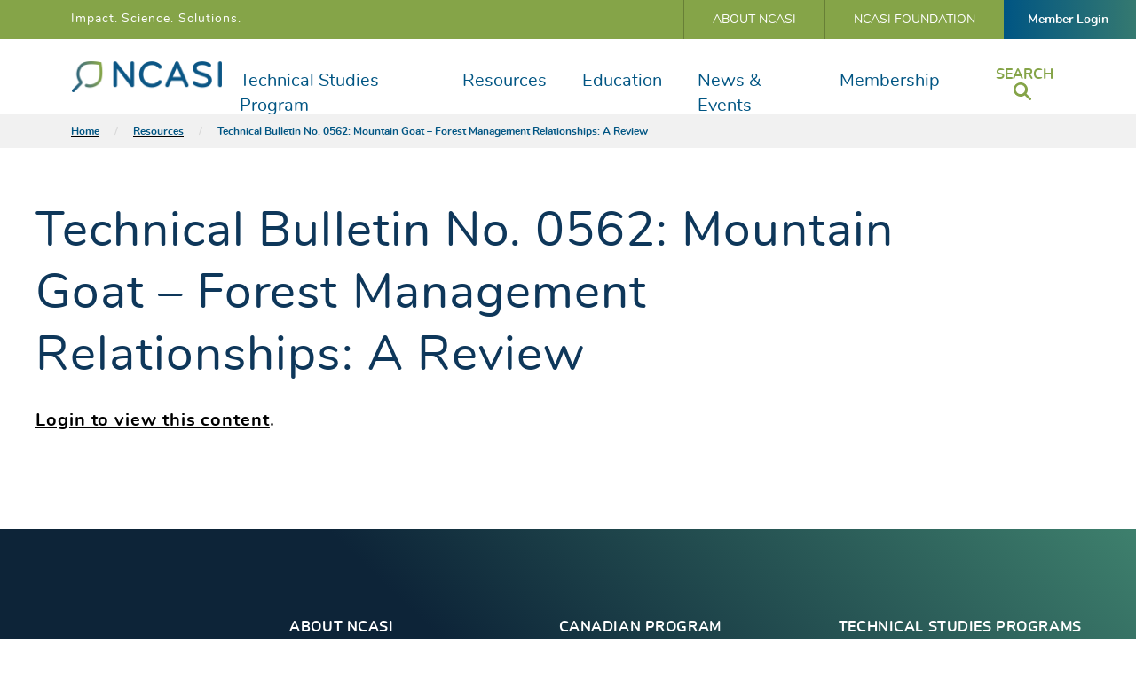

--- FILE ---
content_type: text/html; charset=UTF-8
request_url: https://www.ncasi.org/resource/technical-bulletin-no-0562-mountain-goat-forest-management-relationships-a-review/
body_size: 20477
content:
    <!doctype html>
<!--[if lt IE 7]><html class="no-js no-svg ie ie6 lt-ie9 lt-ie8 lt-ie7" lang="en-US"> <![endif]-->
<!--[if IE 7]><html class="no-js no-svg ie ie7 lt-ie9 lt-ie8" lang="en-US"> <![endif]-->
<!--[if IE 8]><html class="no-js no-svg ie ie8 lt-ie9" lang="en-US"> <![endif]-->
<!--[if gt IE 8]><!-->
<html class="no-js no-svg" lang="en-US">
    <!--<![endif]-->
    <head>
        <meta charset="UTF-8"/>
        <meta name="description" content="The Environmental Resource for the Forest Products Industry">
        <link rel="stylesheet" href="https://www.ncasi.org/wp-content/themes/ncasi/style.css" type="text/css" media="screen"/>
        <meta http-equiv="X-UA-Compatible" content="IE=edge"><script type="text/javascript">(window.NREUM||(NREUM={})).init={ajax:{deny_list:["bam.nr-data.net"]},feature_flags:["soft_nav"]};(window.NREUM||(NREUM={})).loader_config={licenseKey:"d7b3d74332",applicationID:"374435215",browserID:"374436698"};;/*! For license information please see nr-loader-rum-1.308.0.min.js.LICENSE.txt */
(()=>{var e,t,r={163:(e,t,r)=>{"use strict";r.d(t,{j:()=>E});var n=r(384),i=r(1741);var a=r(2555);r(860).K7.genericEvents;const s="experimental.resources",o="register",c=e=>{if(!e||"string"!=typeof e)return!1;try{document.createDocumentFragment().querySelector(e)}catch{return!1}return!0};var d=r(2614),u=r(944),l=r(8122);const f="[data-nr-mask]",g=e=>(0,l.a)(e,(()=>{const e={feature_flags:[],experimental:{allow_registered_children:!1,resources:!1},mask_selector:"*",block_selector:"[data-nr-block]",mask_input_options:{color:!1,date:!1,"datetime-local":!1,email:!1,month:!1,number:!1,range:!1,search:!1,tel:!1,text:!1,time:!1,url:!1,week:!1,textarea:!1,select:!1,password:!0}};return{ajax:{deny_list:void 0,block_internal:!0,enabled:!0,autoStart:!0},api:{get allow_registered_children(){return e.feature_flags.includes(o)||e.experimental.allow_registered_children},set allow_registered_children(t){e.experimental.allow_registered_children=t},duplicate_registered_data:!1},browser_consent_mode:{enabled:!1},distributed_tracing:{enabled:void 0,exclude_newrelic_header:void 0,cors_use_newrelic_header:void 0,cors_use_tracecontext_headers:void 0,allowed_origins:void 0},get feature_flags(){return e.feature_flags},set feature_flags(t){e.feature_flags=t},generic_events:{enabled:!0,autoStart:!0},harvest:{interval:30},jserrors:{enabled:!0,autoStart:!0},logging:{enabled:!0,autoStart:!0},metrics:{enabled:!0,autoStart:!0},obfuscate:void 0,page_action:{enabled:!0},page_view_event:{enabled:!0,autoStart:!0},page_view_timing:{enabled:!0,autoStart:!0},performance:{capture_marks:!1,capture_measures:!1,capture_detail:!0,resources:{get enabled(){return e.feature_flags.includes(s)||e.experimental.resources},set enabled(t){e.experimental.resources=t},asset_types:[],first_party_domains:[],ignore_newrelic:!0}},privacy:{cookies_enabled:!0},proxy:{assets:void 0,beacon:void 0},session:{expiresMs:d.wk,inactiveMs:d.BB},session_replay:{autoStart:!0,enabled:!1,preload:!1,sampling_rate:10,error_sampling_rate:100,collect_fonts:!1,inline_images:!1,fix_stylesheets:!0,mask_all_inputs:!0,get mask_text_selector(){return e.mask_selector},set mask_text_selector(t){c(t)?e.mask_selector="".concat(t,",").concat(f):""===t||null===t?e.mask_selector=f:(0,u.R)(5,t)},get block_class(){return"nr-block"},get ignore_class(){return"nr-ignore"},get mask_text_class(){return"nr-mask"},get block_selector(){return e.block_selector},set block_selector(t){c(t)?e.block_selector+=",".concat(t):""!==t&&(0,u.R)(6,t)},get mask_input_options(){return e.mask_input_options},set mask_input_options(t){t&&"object"==typeof t?e.mask_input_options={...t,password:!0}:(0,u.R)(7,t)}},session_trace:{enabled:!0,autoStart:!0},soft_navigations:{enabled:!0,autoStart:!0},spa:{enabled:!0,autoStart:!0},ssl:void 0,user_actions:{enabled:!0,elementAttributes:["id","className","tagName","type"]}}})());var p=r(6154),m=r(9324);let h=0;const v={buildEnv:m.F3,distMethod:m.Xs,version:m.xv,originTime:p.WN},b={consented:!1},y={appMetadata:{},get consented(){return this.session?.state?.consent||b.consented},set consented(e){b.consented=e},customTransaction:void 0,denyList:void 0,disabled:!1,harvester:void 0,isolatedBacklog:!1,isRecording:!1,loaderType:void 0,maxBytes:3e4,obfuscator:void 0,onerror:void 0,ptid:void 0,releaseIds:{},session:void 0,timeKeeper:void 0,registeredEntities:[],jsAttributesMetadata:{bytes:0},get harvestCount(){return++h}},_=e=>{const t=(0,l.a)(e,y),r=Object.keys(v).reduce((e,t)=>(e[t]={value:v[t],writable:!1,configurable:!0,enumerable:!0},e),{});return Object.defineProperties(t,r)};var w=r(5701);const x=e=>{const t=e.startsWith("http");e+="/",r.p=t?e:"https://"+e};var R=r(7836),k=r(3241);const A={accountID:void 0,trustKey:void 0,agentID:void 0,licenseKey:void 0,applicationID:void 0,xpid:void 0},S=e=>(0,l.a)(e,A),T=new Set;function E(e,t={},r,s){let{init:o,info:c,loader_config:d,runtime:u={},exposed:l=!0}=t;if(!c){const e=(0,n.pV)();o=e.init,c=e.info,d=e.loader_config}e.init=g(o||{}),e.loader_config=S(d||{}),c.jsAttributes??={},p.bv&&(c.jsAttributes.isWorker=!0),e.info=(0,a.D)(c);const f=e.init,m=[c.beacon,c.errorBeacon];T.has(e.agentIdentifier)||(f.proxy.assets&&(x(f.proxy.assets),m.push(f.proxy.assets)),f.proxy.beacon&&m.push(f.proxy.beacon),e.beacons=[...m],function(e){const t=(0,n.pV)();Object.getOwnPropertyNames(i.W.prototype).forEach(r=>{const n=i.W.prototype[r];if("function"!=typeof n||"constructor"===n)return;let a=t[r];e[r]&&!1!==e.exposed&&"micro-agent"!==e.runtime?.loaderType&&(t[r]=(...t)=>{const n=e[r](...t);return a?a(...t):n})})}(e),(0,n.US)("activatedFeatures",w.B)),u.denyList=[...f.ajax.deny_list||[],...f.ajax.block_internal?m:[]],u.ptid=e.agentIdentifier,u.loaderType=r,e.runtime=_(u),T.has(e.agentIdentifier)||(e.ee=R.ee.get(e.agentIdentifier),e.exposed=l,(0,k.W)({agentIdentifier:e.agentIdentifier,drained:!!w.B?.[e.agentIdentifier],type:"lifecycle",name:"initialize",feature:void 0,data:e.config})),T.add(e.agentIdentifier)}},384:(e,t,r)=>{"use strict";r.d(t,{NT:()=>s,US:()=>u,Zm:()=>o,bQ:()=>d,dV:()=>c,pV:()=>l});var n=r(6154),i=r(1863),a=r(1910);const s={beacon:"bam.nr-data.net",errorBeacon:"bam.nr-data.net"};function o(){return n.gm.NREUM||(n.gm.NREUM={}),void 0===n.gm.newrelic&&(n.gm.newrelic=n.gm.NREUM),n.gm.NREUM}function c(){let e=o();return e.o||(e.o={ST:n.gm.setTimeout,SI:n.gm.setImmediate||n.gm.setInterval,CT:n.gm.clearTimeout,XHR:n.gm.XMLHttpRequest,REQ:n.gm.Request,EV:n.gm.Event,PR:n.gm.Promise,MO:n.gm.MutationObserver,FETCH:n.gm.fetch,WS:n.gm.WebSocket},(0,a.i)(...Object.values(e.o))),e}function d(e,t){let r=o();r.initializedAgents??={},t.initializedAt={ms:(0,i.t)(),date:new Date},r.initializedAgents[e]=t}function u(e,t){o()[e]=t}function l(){return function(){let e=o();const t=e.info||{};e.info={beacon:s.beacon,errorBeacon:s.errorBeacon,...t}}(),function(){let e=o();const t=e.init||{};e.init={...t}}(),c(),function(){let e=o();const t=e.loader_config||{};e.loader_config={...t}}(),o()}},782:(e,t,r)=>{"use strict";r.d(t,{T:()=>n});const n=r(860).K7.pageViewTiming},860:(e,t,r)=>{"use strict";r.d(t,{$J:()=>u,K7:()=>c,P3:()=>d,XX:()=>i,Yy:()=>o,df:()=>a,qY:()=>n,v4:()=>s});const n="events",i="jserrors",a="browser/blobs",s="rum",o="browser/logs",c={ajax:"ajax",genericEvents:"generic_events",jserrors:i,logging:"logging",metrics:"metrics",pageAction:"page_action",pageViewEvent:"page_view_event",pageViewTiming:"page_view_timing",sessionReplay:"session_replay",sessionTrace:"session_trace",softNav:"soft_navigations",spa:"spa"},d={[c.pageViewEvent]:1,[c.pageViewTiming]:2,[c.metrics]:3,[c.jserrors]:4,[c.spa]:5,[c.ajax]:6,[c.sessionTrace]:7,[c.softNav]:8,[c.sessionReplay]:9,[c.logging]:10,[c.genericEvents]:11},u={[c.pageViewEvent]:s,[c.pageViewTiming]:n,[c.ajax]:n,[c.spa]:n,[c.softNav]:n,[c.metrics]:i,[c.jserrors]:i,[c.sessionTrace]:a,[c.sessionReplay]:a,[c.logging]:o,[c.genericEvents]:"ins"}},944:(e,t,r)=>{"use strict";r.d(t,{R:()=>i});var n=r(3241);function i(e,t){"function"==typeof console.debug&&(console.debug("New Relic Warning: https://github.com/newrelic/newrelic-browser-agent/blob/main/docs/warning-codes.md#".concat(e),t),(0,n.W)({agentIdentifier:null,drained:null,type:"data",name:"warn",feature:"warn",data:{code:e,secondary:t}}))}},1687:(e,t,r)=>{"use strict";r.d(t,{Ak:()=>d,Ze:()=>f,x3:()=>u});var n=r(3241),i=r(7836),a=r(3606),s=r(860),o=r(2646);const c={};function d(e,t){const r={staged:!1,priority:s.P3[t]||0};l(e),c[e].get(t)||c[e].set(t,r)}function u(e,t){e&&c[e]&&(c[e].get(t)&&c[e].delete(t),p(e,t,!1),c[e].size&&g(e))}function l(e){if(!e)throw new Error("agentIdentifier required");c[e]||(c[e]=new Map)}function f(e="",t="feature",r=!1){if(l(e),!e||!c[e].get(t)||r)return p(e,t);c[e].get(t).staged=!0,g(e)}function g(e){const t=Array.from(c[e]);t.every(([e,t])=>t.staged)&&(t.sort((e,t)=>e[1].priority-t[1].priority),t.forEach(([t])=>{c[e].delete(t),p(e,t)}))}function p(e,t,r=!0){const s=e?i.ee.get(e):i.ee,c=a.i.handlers;if(!s.aborted&&s.backlog&&c){if((0,n.W)({agentIdentifier:e,type:"lifecycle",name:"drain",feature:t}),r){const e=s.backlog[t],r=c[t];if(r){for(let t=0;e&&t<e.length;++t)m(e[t],r);Object.entries(r).forEach(([e,t])=>{Object.values(t||{}).forEach(t=>{t[0]?.on&&t[0]?.context()instanceof o.y&&t[0].on(e,t[1])})})}}s.isolatedBacklog||delete c[t],s.backlog[t]=null,s.emit("drain-"+t,[])}}function m(e,t){var r=e[1];Object.values(t[r]||{}).forEach(t=>{var r=e[0];if(t[0]===r){var n=t[1],i=e[3],a=e[2];n.apply(i,a)}})}},1738:(e,t,r)=>{"use strict";r.d(t,{U:()=>g,Y:()=>f});var n=r(3241),i=r(9908),a=r(1863),s=r(944),o=r(5701),c=r(3969),d=r(8362),u=r(860),l=r(4261);function f(e,t,r,a){const f=a||r;!f||f[e]&&f[e]!==d.d.prototype[e]||(f[e]=function(){(0,i.p)(c.xV,["API/"+e+"/called"],void 0,u.K7.metrics,r.ee),(0,n.W)({agentIdentifier:r.agentIdentifier,drained:!!o.B?.[r.agentIdentifier],type:"data",name:"api",feature:l.Pl+e,data:{}});try{return t.apply(this,arguments)}catch(e){(0,s.R)(23,e)}})}function g(e,t,r,n,s){const o=e.info;null===r?delete o.jsAttributes[t]:o.jsAttributes[t]=r,(s||null===r)&&(0,i.p)(l.Pl+n,[(0,a.t)(),t,r],void 0,"session",e.ee)}},1741:(e,t,r)=>{"use strict";r.d(t,{W:()=>a});var n=r(944),i=r(4261);class a{#e(e,...t){if(this[e]!==a.prototype[e])return this[e](...t);(0,n.R)(35,e)}addPageAction(e,t){return this.#e(i.hG,e,t)}register(e){return this.#e(i.eY,e)}recordCustomEvent(e,t){return this.#e(i.fF,e,t)}setPageViewName(e,t){return this.#e(i.Fw,e,t)}setCustomAttribute(e,t,r){return this.#e(i.cD,e,t,r)}noticeError(e,t){return this.#e(i.o5,e,t)}setUserId(e,t=!1){return this.#e(i.Dl,e,t)}setApplicationVersion(e){return this.#e(i.nb,e)}setErrorHandler(e){return this.#e(i.bt,e)}addRelease(e,t){return this.#e(i.k6,e,t)}log(e,t){return this.#e(i.$9,e,t)}start(){return this.#e(i.d3)}finished(e){return this.#e(i.BL,e)}recordReplay(){return this.#e(i.CH)}pauseReplay(){return this.#e(i.Tb)}addToTrace(e){return this.#e(i.U2,e)}setCurrentRouteName(e){return this.#e(i.PA,e)}interaction(e){return this.#e(i.dT,e)}wrapLogger(e,t,r){return this.#e(i.Wb,e,t,r)}measure(e,t){return this.#e(i.V1,e,t)}consent(e){return this.#e(i.Pv,e)}}},1863:(e,t,r)=>{"use strict";function n(){return Math.floor(performance.now())}r.d(t,{t:()=>n})},1910:(e,t,r)=>{"use strict";r.d(t,{i:()=>a});var n=r(944);const i=new Map;function a(...e){return e.every(e=>{if(i.has(e))return i.get(e);const t="function"==typeof e?e.toString():"",r=t.includes("[native code]"),a=t.includes("nrWrapper");return r||a||(0,n.R)(64,e?.name||t),i.set(e,r),r})}},2555:(e,t,r)=>{"use strict";r.d(t,{D:()=>o,f:()=>s});var n=r(384),i=r(8122);const a={beacon:n.NT.beacon,errorBeacon:n.NT.errorBeacon,licenseKey:void 0,applicationID:void 0,sa:void 0,queueTime:void 0,applicationTime:void 0,ttGuid:void 0,user:void 0,account:void 0,product:void 0,extra:void 0,jsAttributes:{},userAttributes:void 0,atts:void 0,transactionName:void 0,tNamePlain:void 0};function s(e){try{return!!e.licenseKey&&!!e.errorBeacon&&!!e.applicationID}catch(e){return!1}}const o=e=>(0,i.a)(e,a)},2614:(e,t,r)=>{"use strict";r.d(t,{BB:()=>s,H3:()=>n,g:()=>d,iL:()=>c,tS:()=>o,uh:()=>i,wk:()=>a});const n="NRBA",i="SESSION",a=144e5,s=18e5,o={STARTED:"session-started",PAUSE:"session-pause",RESET:"session-reset",RESUME:"session-resume",UPDATE:"session-update"},c={SAME_TAB:"same-tab",CROSS_TAB:"cross-tab"},d={OFF:0,FULL:1,ERROR:2}},2646:(e,t,r)=>{"use strict";r.d(t,{y:()=>n});class n{constructor(e){this.contextId=e}}},2843:(e,t,r)=>{"use strict";r.d(t,{G:()=>a,u:()=>i});var n=r(3878);function i(e,t=!1,r,i){(0,n.DD)("visibilitychange",function(){if(t)return void("hidden"===document.visibilityState&&e());e(document.visibilityState)},r,i)}function a(e,t,r){(0,n.sp)("pagehide",e,t,r)}},3241:(e,t,r)=>{"use strict";r.d(t,{W:()=>a});var n=r(6154);const i="newrelic";function a(e={}){try{n.gm.dispatchEvent(new CustomEvent(i,{detail:e}))}catch(e){}}},3606:(e,t,r)=>{"use strict";r.d(t,{i:()=>a});var n=r(9908);a.on=s;var i=a.handlers={};function a(e,t,r,a){s(a||n.d,i,e,t,r)}function s(e,t,r,i,a){a||(a="feature"),e||(e=n.d);var s=t[a]=t[a]||{};(s[r]=s[r]||[]).push([e,i])}},3878:(e,t,r)=>{"use strict";function n(e,t){return{capture:e,passive:!1,signal:t}}function i(e,t,r=!1,i){window.addEventListener(e,t,n(r,i))}function a(e,t,r=!1,i){document.addEventListener(e,t,n(r,i))}r.d(t,{DD:()=>a,jT:()=>n,sp:()=>i})},3969:(e,t,r)=>{"use strict";r.d(t,{TZ:()=>n,XG:()=>o,rs:()=>i,xV:()=>s,z_:()=>a});const n=r(860).K7.metrics,i="sm",a="cm",s="storeSupportabilityMetrics",o="storeEventMetrics"},4234:(e,t,r)=>{"use strict";r.d(t,{W:()=>a});var n=r(7836),i=r(1687);class a{constructor(e,t){this.agentIdentifier=e,this.ee=n.ee.get(e),this.featureName=t,this.blocked=!1}deregisterDrain(){(0,i.x3)(this.agentIdentifier,this.featureName)}}},4261:(e,t,r)=>{"use strict";r.d(t,{$9:()=>d,BL:()=>o,CH:()=>g,Dl:()=>_,Fw:()=>y,PA:()=>h,Pl:()=>n,Pv:()=>k,Tb:()=>l,U2:()=>a,V1:()=>R,Wb:()=>x,bt:()=>b,cD:()=>v,d3:()=>w,dT:()=>c,eY:()=>p,fF:()=>f,hG:()=>i,k6:()=>s,nb:()=>m,o5:()=>u});const n="api-",i="addPageAction",a="addToTrace",s="addRelease",o="finished",c="interaction",d="log",u="noticeError",l="pauseReplay",f="recordCustomEvent",g="recordReplay",p="register",m="setApplicationVersion",h="setCurrentRouteName",v="setCustomAttribute",b="setErrorHandler",y="setPageViewName",_="setUserId",w="start",x="wrapLogger",R="measure",k="consent"},5289:(e,t,r)=>{"use strict";r.d(t,{GG:()=>s,Qr:()=>c,sB:()=>o});var n=r(3878),i=r(6389);function a(){return"undefined"==typeof document||"complete"===document.readyState}function s(e,t){if(a())return e();const r=(0,i.J)(e),s=setInterval(()=>{a()&&(clearInterval(s),r())},500);(0,n.sp)("load",r,t)}function o(e){if(a())return e();(0,n.DD)("DOMContentLoaded",e)}function c(e){if(a())return e();(0,n.sp)("popstate",e)}},5607:(e,t,r)=>{"use strict";r.d(t,{W:()=>n});const n=(0,r(9566).bz)()},5701:(e,t,r)=>{"use strict";r.d(t,{B:()=>a,t:()=>s});var n=r(3241);const i=new Set,a={};function s(e,t){const r=t.agentIdentifier;a[r]??={},e&&"object"==typeof e&&(i.has(r)||(t.ee.emit("rumresp",[e]),a[r]=e,i.add(r),(0,n.W)({agentIdentifier:r,loaded:!0,drained:!0,type:"lifecycle",name:"load",feature:void 0,data:e})))}},6154:(e,t,r)=>{"use strict";r.d(t,{OF:()=>c,RI:()=>i,WN:()=>u,bv:()=>a,eN:()=>l,gm:()=>s,mw:()=>o,sb:()=>d});var n=r(1863);const i="undefined"!=typeof window&&!!window.document,a="undefined"!=typeof WorkerGlobalScope&&("undefined"!=typeof self&&self instanceof WorkerGlobalScope&&self.navigator instanceof WorkerNavigator||"undefined"!=typeof globalThis&&globalThis instanceof WorkerGlobalScope&&globalThis.navigator instanceof WorkerNavigator),s=i?window:"undefined"!=typeof WorkerGlobalScope&&("undefined"!=typeof self&&self instanceof WorkerGlobalScope&&self||"undefined"!=typeof globalThis&&globalThis instanceof WorkerGlobalScope&&globalThis),o=Boolean("hidden"===s?.document?.visibilityState),c=/iPad|iPhone|iPod/.test(s.navigator?.userAgent),d=c&&"undefined"==typeof SharedWorker,u=((()=>{const e=s.navigator?.userAgent?.match(/Firefox[/\s](\d+\.\d+)/);Array.isArray(e)&&e.length>=2&&e[1]})(),Date.now()-(0,n.t)()),l=()=>"undefined"!=typeof PerformanceNavigationTiming&&s?.performance?.getEntriesByType("navigation")?.[0]?.responseStart},6389:(e,t,r)=>{"use strict";function n(e,t=500,r={}){const n=r?.leading||!1;let i;return(...r)=>{n&&void 0===i&&(e.apply(this,r),i=setTimeout(()=>{i=clearTimeout(i)},t)),n||(clearTimeout(i),i=setTimeout(()=>{e.apply(this,r)},t))}}function i(e){let t=!1;return(...r)=>{t||(t=!0,e.apply(this,r))}}r.d(t,{J:()=>i,s:()=>n})},6630:(e,t,r)=>{"use strict";r.d(t,{T:()=>n});const n=r(860).K7.pageViewEvent},7699:(e,t,r)=>{"use strict";r.d(t,{It:()=>a,KC:()=>o,No:()=>i,qh:()=>s});var n=r(860);const i=16e3,a=1e6,s="SESSION_ERROR",o={[n.K7.logging]:!0,[n.K7.genericEvents]:!1,[n.K7.jserrors]:!1,[n.K7.ajax]:!1}},7836:(e,t,r)=>{"use strict";r.d(t,{P:()=>o,ee:()=>c});var n=r(384),i=r(8990),a=r(2646),s=r(5607);const o="nr@context:".concat(s.W),c=function e(t,r){var n={},s={},u={},l=!1;try{l=16===r.length&&d.initializedAgents?.[r]?.runtime.isolatedBacklog}catch(e){}var f={on:p,addEventListener:p,removeEventListener:function(e,t){var r=n[e];if(!r)return;for(var i=0;i<r.length;i++)r[i]===t&&r.splice(i,1)},emit:function(e,r,n,i,a){!1!==a&&(a=!0);if(c.aborted&&!i)return;t&&a&&t.emit(e,r,n);var o=g(n);m(e).forEach(e=>{e.apply(o,r)});var d=v()[s[e]];d&&d.push([f,e,r,o]);return o},get:h,listeners:m,context:g,buffer:function(e,t){const r=v();if(t=t||"feature",f.aborted)return;Object.entries(e||{}).forEach(([e,n])=>{s[n]=t,t in r||(r[t]=[])})},abort:function(){f._aborted=!0,Object.keys(f.backlog).forEach(e=>{delete f.backlog[e]})},isBuffering:function(e){return!!v()[s[e]]},debugId:r,backlog:l?{}:t&&"object"==typeof t.backlog?t.backlog:{},isolatedBacklog:l};return Object.defineProperty(f,"aborted",{get:()=>{let e=f._aborted||!1;return e||(t&&(e=t.aborted),e)}}),f;function g(e){return e&&e instanceof a.y?e:e?(0,i.I)(e,o,()=>new a.y(o)):new a.y(o)}function p(e,t){n[e]=m(e).concat(t)}function m(e){return n[e]||[]}function h(t){return u[t]=u[t]||e(f,t)}function v(){return f.backlog}}(void 0,"globalEE"),d=(0,n.Zm)();d.ee||(d.ee=c)},8122:(e,t,r)=>{"use strict";r.d(t,{a:()=>i});var n=r(944);function i(e,t){try{if(!e||"object"!=typeof e)return(0,n.R)(3);if(!t||"object"!=typeof t)return(0,n.R)(4);const r=Object.create(Object.getPrototypeOf(t),Object.getOwnPropertyDescriptors(t)),a=0===Object.keys(r).length?e:r;for(let s in a)if(void 0!==e[s])try{if(null===e[s]){r[s]=null;continue}Array.isArray(e[s])&&Array.isArray(t[s])?r[s]=Array.from(new Set([...e[s],...t[s]])):"object"==typeof e[s]&&"object"==typeof t[s]?r[s]=i(e[s],t[s]):r[s]=e[s]}catch(e){r[s]||(0,n.R)(1,e)}return r}catch(e){(0,n.R)(2,e)}}},8362:(e,t,r)=>{"use strict";r.d(t,{d:()=>a});var n=r(9566),i=r(1741);class a extends i.W{agentIdentifier=(0,n.LA)(16)}},8374:(e,t,r)=>{r.nc=(()=>{try{return document?.currentScript?.nonce}catch(e){}return""})()},8990:(e,t,r)=>{"use strict";r.d(t,{I:()=>i});var n=Object.prototype.hasOwnProperty;function i(e,t,r){if(n.call(e,t))return e[t];var i=r();if(Object.defineProperty&&Object.keys)try{return Object.defineProperty(e,t,{value:i,writable:!0,enumerable:!1}),i}catch(e){}return e[t]=i,i}},9324:(e,t,r)=>{"use strict";r.d(t,{F3:()=>i,Xs:()=>a,xv:()=>n});const n="1.308.0",i="PROD",a="CDN"},9566:(e,t,r)=>{"use strict";r.d(t,{LA:()=>o,bz:()=>s});var n=r(6154);const i="xxxxxxxx-xxxx-4xxx-yxxx-xxxxxxxxxxxx";function a(e,t){return e?15&e[t]:16*Math.random()|0}function s(){const e=n.gm?.crypto||n.gm?.msCrypto;let t,r=0;return e&&e.getRandomValues&&(t=e.getRandomValues(new Uint8Array(30))),i.split("").map(e=>"x"===e?a(t,r++).toString(16):"y"===e?(3&a()|8).toString(16):e).join("")}function o(e){const t=n.gm?.crypto||n.gm?.msCrypto;let r,i=0;t&&t.getRandomValues&&(r=t.getRandomValues(new Uint8Array(e)));const s=[];for(var o=0;o<e;o++)s.push(a(r,i++).toString(16));return s.join("")}},9908:(e,t,r)=>{"use strict";r.d(t,{d:()=>n,p:()=>i});var n=r(7836).ee.get("handle");function i(e,t,r,i,a){a?(a.buffer([e],i),a.emit(e,t,r)):(n.buffer([e],i),n.emit(e,t,r))}}},n={};function i(e){var t=n[e];if(void 0!==t)return t.exports;var a=n[e]={exports:{}};return r[e](a,a.exports,i),a.exports}i.m=r,i.d=(e,t)=>{for(var r in t)i.o(t,r)&&!i.o(e,r)&&Object.defineProperty(e,r,{enumerable:!0,get:t[r]})},i.f={},i.e=e=>Promise.all(Object.keys(i.f).reduce((t,r)=>(i.f[r](e,t),t),[])),i.u=e=>"nr-rum-1.308.0.min.js",i.o=(e,t)=>Object.prototype.hasOwnProperty.call(e,t),e={},t="NRBA-1.308.0.PROD:",i.l=(r,n,a,s)=>{if(e[r])e[r].push(n);else{var o,c;if(void 0!==a)for(var d=document.getElementsByTagName("script"),u=0;u<d.length;u++){var l=d[u];if(l.getAttribute("src")==r||l.getAttribute("data-webpack")==t+a){o=l;break}}if(!o){c=!0;var f={296:"sha512-+MIMDsOcckGXa1EdWHqFNv7P+JUkd5kQwCBr3KE6uCvnsBNUrdSt4a/3/L4j4TxtnaMNjHpza2/erNQbpacJQA=="};(o=document.createElement("script")).charset="utf-8",i.nc&&o.setAttribute("nonce",i.nc),o.setAttribute("data-webpack",t+a),o.src=r,0!==o.src.indexOf(window.location.origin+"/")&&(o.crossOrigin="anonymous"),f[s]&&(o.integrity=f[s])}e[r]=[n];var g=(t,n)=>{o.onerror=o.onload=null,clearTimeout(p);var i=e[r];if(delete e[r],o.parentNode&&o.parentNode.removeChild(o),i&&i.forEach(e=>e(n)),t)return t(n)},p=setTimeout(g.bind(null,void 0,{type:"timeout",target:o}),12e4);o.onerror=g.bind(null,o.onerror),o.onload=g.bind(null,o.onload),c&&document.head.appendChild(o)}},i.r=e=>{"undefined"!=typeof Symbol&&Symbol.toStringTag&&Object.defineProperty(e,Symbol.toStringTag,{value:"Module"}),Object.defineProperty(e,"__esModule",{value:!0})},i.p="https://js-agent.newrelic.com/",(()=>{var e={374:0,840:0};i.f.j=(t,r)=>{var n=i.o(e,t)?e[t]:void 0;if(0!==n)if(n)r.push(n[2]);else{var a=new Promise((r,i)=>n=e[t]=[r,i]);r.push(n[2]=a);var s=i.p+i.u(t),o=new Error;i.l(s,r=>{if(i.o(e,t)&&(0!==(n=e[t])&&(e[t]=void 0),n)){var a=r&&("load"===r.type?"missing":r.type),s=r&&r.target&&r.target.src;o.message="Loading chunk "+t+" failed: ("+a+": "+s+")",o.name="ChunkLoadError",o.type=a,o.request=s,n[1](o)}},"chunk-"+t,t)}};var t=(t,r)=>{var n,a,[s,o,c]=r,d=0;if(s.some(t=>0!==e[t])){for(n in o)i.o(o,n)&&(i.m[n]=o[n]);if(c)c(i)}for(t&&t(r);d<s.length;d++)a=s[d],i.o(e,a)&&e[a]&&e[a][0](),e[a]=0},r=self["webpackChunk:NRBA-1.308.0.PROD"]=self["webpackChunk:NRBA-1.308.0.PROD"]||[];r.forEach(t.bind(null,0)),r.push=t.bind(null,r.push.bind(r))})(),(()=>{"use strict";i(8374);var e=i(8362),t=i(860);const r=Object.values(t.K7);var n=i(163);var a=i(9908),s=i(1863),o=i(4261),c=i(1738);var d=i(1687),u=i(4234),l=i(5289),f=i(6154),g=i(944),p=i(384);const m=e=>f.RI&&!0===e?.privacy.cookies_enabled;function h(e){return!!(0,p.dV)().o.MO&&m(e)&&!0===e?.session_trace.enabled}var v=i(6389),b=i(7699);class y extends u.W{constructor(e,t){super(e.agentIdentifier,t),this.agentRef=e,this.abortHandler=void 0,this.featAggregate=void 0,this.loadedSuccessfully=void 0,this.onAggregateImported=new Promise(e=>{this.loadedSuccessfully=e}),this.deferred=Promise.resolve(),!1===e.init[this.featureName].autoStart?this.deferred=new Promise((t,r)=>{this.ee.on("manual-start-all",(0,v.J)(()=>{(0,d.Ak)(e.agentIdentifier,this.featureName),t()}))}):(0,d.Ak)(e.agentIdentifier,t)}importAggregator(e,t,r={}){if(this.featAggregate)return;const n=async()=>{let n;await this.deferred;try{if(m(e.init)){const{setupAgentSession:t}=await i.e(296).then(i.bind(i,3305));n=t(e)}}catch(e){(0,g.R)(20,e),this.ee.emit("internal-error",[e]),(0,a.p)(b.qh,[e],void 0,this.featureName,this.ee)}try{if(!this.#t(this.featureName,n,e.init))return(0,d.Ze)(this.agentIdentifier,this.featureName),void this.loadedSuccessfully(!1);const{Aggregate:i}=await t();this.featAggregate=new i(e,r),e.runtime.harvester.initializedAggregates.push(this.featAggregate),this.loadedSuccessfully(!0)}catch(e){(0,g.R)(34,e),this.abortHandler?.(),(0,d.Ze)(this.agentIdentifier,this.featureName,!0),this.loadedSuccessfully(!1),this.ee&&this.ee.abort()}};f.RI?(0,l.GG)(()=>n(),!0):n()}#t(e,r,n){if(this.blocked)return!1;switch(e){case t.K7.sessionReplay:return h(n)&&!!r;case t.K7.sessionTrace:return!!r;default:return!0}}}var _=i(6630),w=i(2614),x=i(3241);class R extends y{static featureName=_.T;constructor(e){var t;super(e,_.T),this.setupInspectionEvents(e.agentIdentifier),t=e,(0,c.Y)(o.Fw,function(e,r){"string"==typeof e&&("/"!==e.charAt(0)&&(e="/"+e),t.runtime.customTransaction=(r||"http://custom.transaction")+e,(0,a.p)(o.Pl+o.Fw,[(0,s.t)()],void 0,void 0,t.ee))},t),this.importAggregator(e,()=>i.e(296).then(i.bind(i,3943)))}setupInspectionEvents(e){const t=(t,r)=>{t&&(0,x.W)({agentIdentifier:e,timeStamp:t.timeStamp,loaded:"complete"===t.target.readyState,type:"window",name:r,data:t.target.location+""})};(0,l.sB)(e=>{t(e,"DOMContentLoaded")}),(0,l.GG)(e=>{t(e,"load")}),(0,l.Qr)(e=>{t(e,"navigate")}),this.ee.on(w.tS.UPDATE,(t,r)=>{(0,x.W)({agentIdentifier:e,type:"lifecycle",name:"session",data:r})})}}class k extends e.d{constructor(e){var t;(super(),f.gm)?(this.features={},(0,p.bQ)(this.agentIdentifier,this),this.desiredFeatures=new Set(e.features||[]),this.desiredFeatures.add(R),(0,n.j)(this,e,e.loaderType||"agent"),t=this,(0,c.Y)(o.cD,function(e,r,n=!1){if("string"==typeof e){if(["string","number","boolean"].includes(typeof r)||null===r)return(0,c.U)(t,e,r,o.cD,n);(0,g.R)(40,typeof r)}else(0,g.R)(39,typeof e)},t),function(e){(0,c.Y)(o.Dl,function(t,r=!1){if("string"!=typeof t&&null!==t)return void(0,g.R)(41,typeof t);const n=e.info.jsAttributes["enduser.id"];r&&null!=n&&n!==t?(0,a.p)(o.Pl+"setUserIdAndResetSession",[t],void 0,"session",e.ee):(0,c.U)(e,"enduser.id",t,o.Dl,!0)},e)}(this),function(e){(0,c.Y)(o.nb,function(t){if("string"==typeof t||null===t)return(0,c.U)(e,"application.version",t,o.nb,!1);(0,g.R)(42,typeof t)},e)}(this),function(e){(0,c.Y)(o.d3,function(){e.ee.emit("manual-start-all")},e)}(this),function(e){(0,c.Y)(o.Pv,function(t=!0){if("boolean"==typeof t){if((0,a.p)(o.Pl+o.Pv,[t],void 0,"session",e.ee),e.runtime.consented=t,t){const t=e.features.page_view_event;t.onAggregateImported.then(e=>{const r=t.featAggregate;e&&!r.sentRum&&r.sendRum()})}}else(0,g.R)(65,typeof t)},e)}(this),this.run()):(0,g.R)(21)}get config(){return{info:this.info,init:this.init,loader_config:this.loader_config,runtime:this.runtime}}get api(){return this}run(){try{const e=function(e){const t={};return r.forEach(r=>{t[r]=!!e[r]?.enabled}),t}(this.init),n=[...this.desiredFeatures];n.sort((e,r)=>t.P3[e.featureName]-t.P3[r.featureName]),n.forEach(r=>{if(!e[r.featureName]&&r.featureName!==t.K7.pageViewEvent)return;if(r.featureName===t.K7.spa)return void(0,g.R)(67);const n=function(e){switch(e){case t.K7.ajax:return[t.K7.jserrors];case t.K7.sessionTrace:return[t.K7.ajax,t.K7.pageViewEvent];case t.K7.sessionReplay:return[t.K7.sessionTrace];case t.K7.pageViewTiming:return[t.K7.pageViewEvent];default:return[]}}(r.featureName).filter(e=>!(e in this.features));n.length>0&&(0,g.R)(36,{targetFeature:r.featureName,missingDependencies:n}),this.features[r.featureName]=new r(this)})}catch(e){(0,g.R)(22,e);for(const e in this.features)this.features[e].abortHandler?.();const t=(0,p.Zm)();delete t.initializedAgents[this.agentIdentifier]?.features,delete this.sharedAggregator;return t.ee.get(this.agentIdentifier).abort(),!1}}}var A=i(2843),S=i(782);class T extends y{static featureName=S.T;constructor(e){super(e,S.T),f.RI&&((0,A.u)(()=>(0,a.p)("docHidden",[(0,s.t)()],void 0,S.T,this.ee),!0),(0,A.G)(()=>(0,a.p)("winPagehide",[(0,s.t)()],void 0,S.T,this.ee)),this.importAggregator(e,()=>i.e(296).then(i.bind(i,2117))))}}var E=i(3969);class I extends y{static featureName=E.TZ;constructor(e){super(e,E.TZ),f.RI&&document.addEventListener("securitypolicyviolation",e=>{(0,a.p)(E.xV,["Generic/CSPViolation/Detected"],void 0,this.featureName,this.ee)}),this.importAggregator(e,()=>i.e(296).then(i.bind(i,9623)))}}new k({features:[R,T,I],loaderType:"lite"})})()})();</script>
        <meta name="viewport" content="width=device-width, initial-scale=1">
        <link rel="author" href="https://www.ncasi.org/wp-content/themes/ncasi/humans.txt"/>
        <link rel="pingback" href="https://www.ncasi.org/xmlrpc.php"/>
        <link rel="profile" href="https://gmpg.org/xfn/11">
        <title>Technical Bulletin No. 0562: Mountain Goat &#x2d; Forest Management Relationships: A Review | NCASI</title>
	<style>img:is([sizes="auto" i], [sizes^="auto," i]) { contain-intrinsic-size: 3000px 1500px }</style>
	<link rel="canonical" href="https://www.ncasi.org/resource/technical-bulletin-no-0562-mountain-goat-forest-management-relationships-a-review/" />
<meta name="description" content="We reviewed literature to evaluate relationships between forest management and mountain goat (Oreamnos americanus) populations, and assessed the potential for&#8230;" />
<meta property="og:type" content="article" />
<meta property="og:locale" content="en_US" />
<meta property="og:site_name" content="NCASI" />
<meta property="og:title" content="Technical Bulletin No. 0562: Mountain Goat &#x2d; Forest Management Relationships: A Review | NCASI" />
<meta property="og:description" content="We reviewed literature to evaluate relationships between forest management and mountain goat (Oreamnos americanus) populations, and assessed the potential for integrating forestry and goat management." />
<meta property="og:url" content="https://www.ncasi.org/resource/technical-bulletin-no-0562-mountain-goat-forest-management-relationships-a-review/" />
<meta property="og:image" content="https://www.ncasi.org/wp-content/uploads/2019/02/ncasi-1200x630.png" />
<meta property="og:image:width" content="1200" />
<meta property="og:image:height" content="630" />
<meta property="article:published_time" content="2011-11-03T15:03:21+00:00" />
<meta property="article:modified_time" content="2011-11-03T15:03:21+00:00" />
<meta name="twitter:card" content="summary_large_image" />
<meta name="twitter:title" content="Technical Bulletin No. 0562: Mountain Goat &#x2d; Forest Management Relationships: A Review | NCASI" />
<meta name="twitter:description" content="We reviewed literature to evaluate relationships between forest management and mountain goat (Oreamnos americanus) populations, and assessed the potential for integrating forestry and goat management." />
<meta name="twitter:image" content="https://www.ncasi.org/wp-content/uploads/2019/02/ncasi-1200x630.png" />
<script type="application/ld+json">{"@context":"https://schema.org","@graph":[{"@type":"WebSite","@id":"https://www.ncasi.org/#/schema/WebSite","url":"https://www.ncasi.org/","name":"NCASI","description":"The Environmental Resource for the Forest Products Industry","inLanguage":"en-US","potentialAction":{"@type":"SearchAction","target":{"@type":"EntryPoint","urlTemplate":"https://www.ncasi.org/search/{search_term_string}/"},"query-input":"required name=search_term_string"},"publisher":{"@type":"Organization","@id":"https://www.ncasi.org/#/schema/Organization","name":"NCASI","url":"https://www.ncasi.org/","logo":{"@type":"ImageObject","url":"https://www.ncasi.org/wp-content/uploads/2019/02/cropped-Asset-1@3x.png","contentUrl":"https://www.ncasi.org/wp-content/uploads/2019/02/cropped-Asset-1@3x.png","width":321,"height":320}}},{"@type":"WebPage","@id":"https://www.ncasi.org/resource/technical-bulletin-no-0562-mountain-goat-forest-management-relationships-a-review/","url":"https://www.ncasi.org/resource/technical-bulletin-no-0562-mountain-goat-forest-management-relationships-a-review/","name":"Technical Bulletin No. 0562: Mountain Goat &#x2d; Forest Management Relationships: A Review | NCASI","description":"We reviewed literature to evaluate relationships between forest management and mountain goat (Oreamnos americanus) populations, and assessed the potential for&#8230;","inLanguage":"en-US","isPartOf":{"@id":"https://www.ncasi.org/#/schema/WebSite"},"breadcrumb":{"@type":"BreadcrumbList","@id":"https://www.ncasi.org/#/schema/BreadcrumbList","itemListElement":[{"@type":"ListItem","position":1,"item":"https://www.ncasi.org/","name":"NCASI"},{"@type":"ListItem","position":2,"item":"https://www.ncasi.org/resource/","name":"Archives: Resources"},{"@type":"ListItem","position":3,"item":"https://www.ncasi.org/resource_types/technical-bulletins-special-reports/","name":"Resource Types: Technical Bulletins &amp; Special Reports"},{"@type":"ListItem","position":4,"name":"Technical Bulletin No. 0562: Mountain Goat &#x2d; Forest Management Relationships: A Review"}]},"potentialAction":{"@type":"ReadAction","target":"https://www.ncasi.org/resource/technical-bulletin-no-0562-mountain-goat-forest-management-relationships-a-review/"},"datePublished":"2011-11-03T15:03:21+00:00","dateModified":"2011-11-03T15:03:21+00:00"}]}</script>
<link rel='stylesheet' id='wp-block-library-css' href='https://www.ncasi.org/wp-includes/css/dist/block-library/style.min.css?ver=6.8.3' type='text/css' media='all' />
<style id='classic-theme-styles-inline-css' type='text/css'>
/*! This file is auto-generated */
.wp-block-button__link{color:#fff;background-color:#32373c;border-radius:9999px;box-shadow:none;text-decoration:none;padding:calc(.667em + 2px) calc(1.333em + 2px);font-size:1.125em}.wp-block-file__button{background:#32373c;color:#fff;text-decoration:none}
</style>
<style id='global-styles-inline-css' type='text/css'>
:root{--wp--preset--aspect-ratio--square: 1;--wp--preset--aspect-ratio--4-3: 4/3;--wp--preset--aspect-ratio--3-4: 3/4;--wp--preset--aspect-ratio--3-2: 3/2;--wp--preset--aspect-ratio--2-3: 2/3;--wp--preset--aspect-ratio--16-9: 16/9;--wp--preset--aspect-ratio--9-16: 9/16;--wp--preset--color--black: #000000;--wp--preset--color--cyan-bluish-gray: #abb8c3;--wp--preset--color--white: #ffffff;--wp--preset--color--pale-pink: #f78da7;--wp--preset--color--vivid-red: #cf2e2e;--wp--preset--color--luminous-vivid-orange: #ff6900;--wp--preset--color--luminous-vivid-amber: #fcb900;--wp--preset--color--light-green-cyan: #7bdcb5;--wp--preset--color--vivid-green-cyan: #00d084;--wp--preset--color--pale-cyan-blue: #8ed1fc;--wp--preset--color--vivid-cyan-blue: #0693e3;--wp--preset--color--vivid-purple: #9b51e0;--wp--preset--gradient--vivid-cyan-blue-to-vivid-purple: linear-gradient(135deg,rgba(6,147,227,1) 0%,rgb(155,81,224) 100%);--wp--preset--gradient--light-green-cyan-to-vivid-green-cyan: linear-gradient(135deg,rgb(122,220,180) 0%,rgb(0,208,130) 100%);--wp--preset--gradient--luminous-vivid-amber-to-luminous-vivid-orange: linear-gradient(135deg,rgba(252,185,0,1) 0%,rgba(255,105,0,1) 100%);--wp--preset--gradient--luminous-vivid-orange-to-vivid-red: linear-gradient(135deg,rgba(255,105,0,1) 0%,rgb(207,46,46) 100%);--wp--preset--gradient--very-light-gray-to-cyan-bluish-gray: linear-gradient(135deg,rgb(238,238,238) 0%,rgb(169,184,195) 100%);--wp--preset--gradient--cool-to-warm-spectrum: linear-gradient(135deg,rgb(74,234,220) 0%,rgb(151,120,209) 20%,rgb(207,42,186) 40%,rgb(238,44,130) 60%,rgb(251,105,98) 80%,rgb(254,248,76) 100%);--wp--preset--gradient--blush-light-purple: linear-gradient(135deg,rgb(255,206,236) 0%,rgb(152,150,240) 100%);--wp--preset--gradient--blush-bordeaux: linear-gradient(135deg,rgb(254,205,165) 0%,rgb(254,45,45) 50%,rgb(107,0,62) 100%);--wp--preset--gradient--luminous-dusk: linear-gradient(135deg,rgb(255,203,112) 0%,rgb(199,81,192) 50%,rgb(65,88,208) 100%);--wp--preset--gradient--pale-ocean: linear-gradient(135deg,rgb(255,245,203) 0%,rgb(182,227,212) 50%,rgb(51,167,181) 100%);--wp--preset--gradient--electric-grass: linear-gradient(135deg,rgb(202,248,128) 0%,rgb(113,206,126) 100%);--wp--preset--gradient--midnight: linear-gradient(135deg,rgb(2,3,129) 0%,rgb(40,116,252) 100%);--wp--preset--font-size--small: 13px;--wp--preset--font-size--medium: 20px;--wp--preset--font-size--large: 36px;--wp--preset--font-size--x-large: 42px;--wp--preset--spacing--20: 0.44rem;--wp--preset--spacing--30: 0.67rem;--wp--preset--spacing--40: 1rem;--wp--preset--spacing--50: 1.5rem;--wp--preset--spacing--60: 2.25rem;--wp--preset--spacing--70: 3.38rem;--wp--preset--spacing--80: 5.06rem;--wp--preset--shadow--natural: 6px 6px 9px rgba(0, 0, 0, 0.2);--wp--preset--shadow--deep: 12px 12px 50px rgba(0, 0, 0, 0.4);--wp--preset--shadow--sharp: 6px 6px 0px rgba(0, 0, 0, 0.2);--wp--preset--shadow--outlined: 6px 6px 0px -3px rgba(255, 255, 255, 1), 6px 6px rgba(0, 0, 0, 1);--wp--preset--shadow--crisp: 6px 6px 0px rgba(0, 0, 0, 1);}body .is-layout-flex{display: flex;}body .is-layout-grid{display: grid;}.has-black-color{color: var(--wp--preset--color--black) !important;}.has-cyan-bluish-gray-color{color: var(--wp--preset--color--cyan-bluish-gray) !important;}.has-white-color{color: var(--wp--preset--color--white) !important;}.has-pale-pink-color{color: var(--wp--preset--color--pale-pink) !important;}.has-vivid-red-color{color: var(--wp--preset--color--vivid-red) !important;}.has-luminous-vivid-orange-color{color: var(--wp--preset--color--luminous-vivid-orange) !important;}.has-luminous-vivid-amber-color{color: var(--wp--preset--color--luminous-vivid-amber) !important;}.has-light-green-cyan-color{color: var(--wp--preset--color--light-green-cyan) !important;}.has-vivid-green-cyan-color{color: var(--wp--preset--color--vivid-green-cyan) !important;}.has-pale-cyan-blue-color{color: var(--wp--preset--color--pale-cyan-blue) !important;}.has-vivid-cyan-blue-color{color: var(--wp--preset--color--vivid-cyan-blue) !important;}.has-vivid-purple-color{color: var(--wp--preset--color--vivid-purple) !important;}.has-black-background-color{background-color: var(--wp--preset--color--black) !important;}.has-cyan-bluish-gray-background-color{background-color: var(--wp--preset--color--cyan-bluish-gray) !important;}.has-white-background-color{background-color: var(--wp--preset--color--white) !important;}.has-pale-pink-background-color{background-color: var(--wp--preset--color--pale-pink) !important;}.has-vivid-red-background-color{background-color: var(--wp--preset--color--vivid-red) !important;}.has-luminous-vivid-orange-background-color{background-color: var(--wp--preset--color--luminous-vivid-orange) !important;}.has-luminous-vivid-amber-background-color{background-color: var(--wp--preset--color--luminous-vivid-amber) !important;}.has-light-green-cyan-background-color{background-color: var(--wp--preset--color--light-green-cyan) !important;}.has-vivid-green-cyan-background-color{background-color: var(--wp--preset--color--vivid-green-cyan) !important;}.has-pale-cyan-blue-background-color{background-color: var(--wp--preset--color--pale-cyan-blue) !important;}.has-vivid-cyan-blue-background-color{background-color: var(--wp--preset--color--vivid-cyan-blue) !important;}.has-vivid-purple-background-color{background-color: var(--wp--preset--color--vivid-purple) !important;}.has-black-border-color{border-color: var(--wp--preset--color--black) !important;}.has-cyan-bluish-gray-border-color{border-color: var(--wp--preset--color--cyan-bluish-gray) !important;}.has-white-border-color{border-color: var(--wp--preset--color--white) !important;}.has-pale-pink-border-color{border-color: var(--wp--preset--color--pale-pink) !important;}.has-vivid-red-border-color{border-color: var(--wp--preset--color--vivid-red) !important;}.has-luminous-vivid-orange-border-color{border-color: var(--wp--preset--color--luminous-vivid-orange) !important;}.has-luminous-vivid-amber-border-color{border-color: var(--wp--preset--color--luminous-vivid-amber) !important;}.has-light-green-cyan-border-color{border-color: var(--wp--preset--color--light-green-cyan) !important;}.has-vivid-green-cyan-border-color{border-color: var(--wp--preset--color--vivid-green-cyan) !important;}.has-pale-cyan-blue-border-color{border-color: var(--wp--preset--color--pale-cyan-blue) !important;}.has-vivid-cyan-blue-border-color{border-color: var(--wp--preset--color--vivid-cyan-blue) !important;}.has-vivid-purple-border-color{border-color: var(--wp--preset--color--vivid-purple) !important;}.has-vivid-cyan-blue-to-vivid-purple-gradient-background{background: var(--wp--preset--gradient--vivid-cyan-blue-to-vivid-purple) !important;}.has-light-green-cyan-to-vivid-green-cyan-gradient-background{background: var(--wp--preset--gradient--light-green-cyan-to-vivid-green-cyan) !important;}.has-luminous-vivid-amber-to-luminous-vivid-orange-gradient-background{background: var(--wp--preset--gradient--luminous-vivid-amber-to-luminous-vivid-orange) !important;}.has-luminous-vivid-orange-to-vivid-red-gradient-background{background: var(--wp--preset--gradient--luminous-vivid-orange-to-vivid-red) !important;}.has-very-light-gray-to-cyan-bluish-gray-gradient-background{background: var(--wp--preset--gradient--very-light-gray-to-cyan-bluish-gray) !important;}.has-cool-to-warm-spectrum-gradient-background{background: var(--wp--preset--gradient--cool-to-warm-spectrum) !important;}.has-blush-light-purple-gradient-background{background: var(--wp--preset--gradient--blush-light-purple) !important;}.has-blush-bordeaux-gradient-background{background: var(--wp--preset--gradient--blush-bordeaux) !important;}.has-luminous-dusk-gradient-background{background: var(--wp--preset--gradient--luminous-dusk) !important;}.has-pale-ocean-gradient-background{background: var(--wp--preset--gradient--pale-ocean) !important;}.has-electric-grass-gradient-background{background: var(--wp--preset--gradient--electric-grass) !important;}.has-midnight-gradient-background{background: var(--wp--preset--gradient--midnight) !important;}.has-small-font-size{font-size: var(--wp--preset--font-size--small) !important;}.has-medium-font-size{font-size: var(--wp--preset--font-size--medium) !important;}.has-large-font-size{font-size: var(--wp--preset--font-size--large) !important;}.has-x-large-font-size{font-size: var(--wp--preset--font-size--x-large) !important;}
:root :where(.wp-block-pullquote){font-size: 1.5em;line-height: 1.6;}
</style>
<link rel='stylesheet' id='site-css' href='https://www.ncasi.org/wp-content/themes/ncasi/assets/dist/site.min.css?ver=1768425320' type='text/css' media='all' />
<script type="text/javascript" src="https://www.ncasi.org/wp-content/themes/ncasi/assets/vendor/picturefill/3.0.2/picturefill.min.js?ver=1768425321" id="picturefill-js"></script>
<script type="text/javascript" src="https://www.ncasi.org/wp-content/themes/ncasi/assets/vendor/modernizr/modernizr-custom.js?ver=1768425321" id="modernizr-js"></script>
<script type="text/javascript" src="https://www.ncasi.org/wp-content/themes/ncasi/assets/vendor/jquery/dist/jquery.min.js?ver=1768425321" id="jquery-js"></script>
<link rel="https://api.w.org/" href="https://www.ncasi.org/wp-json/" />
<style type="text/css">.__eae_cssd, .yHbuDM9n__ {unicode-bidi: bidi-override;direction: rtl;}</style>

<script type="text/javascript"> var __eae_open = function (str) { document.location.href = __eae_decode(str); }; var __eae_decode = function (str) { return str.replace(/[a-zA-Z]/g, function(c) { return String.fromCharCode( (c <= "Z" ? 90 : 122) >= (c = c.charCodeAt(0) + 13) ? c : c - 26 ); }); }; var __eae_decode_emails = function () { var __eae_emails = document.querySelectorAll(".__eae_r13"); for (var i = 0; i < __eae_emails.length; i++) { __eae_emails[i].textContent = __eae_decode(__eae_emails[i].textContent); } }; if (document.readyState !== "loading") { __eae_decode_emails(); } else if (document.addEventListener) { document.addEventListener("DOMContentLoaded", __eae_decode_emails); } else { document.attachEvent("onreadystatechange", function () { if (document.readyState !== "loading") __eae_decode_emails(); }); } var YIJ__bcQYCO = function (str) { var r = function (a, d) { var map = "!\"#$%&'()*+,-./0123456789:;<=>?@ABCDEFGHIJKLMNOPQRSTUVWXYZ[\\]^_`abcdefghijklmnopqrstuvwxyz{|}~"; for (var i = 0; i < a.length; i++) { var pos = map.indexOf(a[i]); d += pos >= 0 ? map[(pos + 47) % 94] : a[i]; } return d; }; window.location.href = r(str, ""); }; </script>
<link rel="icon" href="https://www.ncasi.org/wp-content/uploads/2019/02/Asset-1@3x-150x150.png" sizes="32x32" />
<link rel="icon" href="https://www.ncasi.org/wp-content/uploads/2019/02/Asset-1@3x-300x299.png" sizes="192x192" />
<link rel="apple-touch-icon" href="https://www.ncasi.org/wp-content/uploads/2019/02/Asset-1@3x-300x299.png" />
<meta name="msapplication-TileImage" content="https://www.ncasi.org/wp-content/uploads/2019/02/Asset-1@3x-300x299.png" />
		<style type="text/css" id="wp-custom-css">
			a.footer__logo { width: 95%; }

.home .featured-resource__fig img[src='https://www.ncasi.org/wp-content/uploads/2022/08/Canada-20th-anniversary-logo.png'] { 
	background: white;
    padding: 30px;
 }

.ncasi-toc-wrapper ul {
    margin: 0;
    padding-left: 0.5rem;
}

.ncasi-toc-wrapper li {
    margin-bottom: 0.2rem;
    line-height: 1.2;
}

.ncasi-toc-wrapper ul ul {
    padding-left: 1rem;
    font-size: 0.9em;
}

.ncasi-toc-wrapper a {
    text-decoration: none;
    color: #005583; /* NCASI blue */
}

.ncasi-toc-wrapper a:hover {
    color: #85A448; /* NCASI green */
}

/* Make bold text stronger inside the info section */
.info-section strong,
.info-section b {
  font-weight: 800;   /* heavier bold */
  color: #000000;     /* darker text for contrast */
}

/* Style strong text inside h3 headings within the info section */
.info-section h3 strong {
  font-weight: 800;   /* heavier bold */
  color: #0E375A;     /* custom blue color */
}

/* Compant headings */

.compact-heading {
  	margin: 0.25rem 0;
    padding: 0.15rem 0 0.15rem 0.25rem;
    line-height: 1.2;
}

.compact-heading a {
    display: block;
    padding: 0.15rem 0 0.15rem 0.25rem;
    text-decoration: none;
    color: inherit;
}

		</style>
		
        <style>
        
		.hero{ background-image:url(); }

	
		.featured-block{ background-image:url(https://www.ncasi.org/wp-content/themes/ncasi/assets/img/temp/Jacques_Cartier_River_in_Quebec.jpg);} }


    </style>
	<!-- Global site tag (gtag.js) - Google Analytics -->
	<script async src="https://www.googletagmanager.com/gtag/js?id=UA-2082155-1"></script>
	<script>
		window.dataLayer = window.dataLayer || [];
		function gtag(){dataLayer.push(arguments);}
		gtag('js', new Date());
		gtag('config', 'UA-2082155-1');
	</script>

</head>
<body class="wp-singular resource-template-default single single-resource postid-8646 wp-custom-logo wp-theme-ncasi" data-template="base.twig">
<div class="wdg_grid"></div>
<div class="wdg_overlay"></div>
<a class="skip-link screen-reader-text" href="#content">
    Skip to content</a>
	<img src="https://www.ncasi.org/wp-content/themes/ncasi/assets/img/NCASI_logo.png" alt="NCASI" class="print print--logo">
<div id="top">

    <header class="header">
        <nav id="nav-main" class="nav-main">
            <div class="nav-main__small">
    <div class="header__wrap">
        <button type="button" class="btn-mm">
            <span class="btn-mm__icon"></span>
            <span class="a11y">Open Menu</span>
        </button>
        <a class="logo" href="https://www.ncasi.org" rel="home">
            <span class="a11y">NCASI</span>
        </a>
    </div>
    <div class="nav-mobile">
        <form role="search" action="/" class="search">
            <div class="search__wrap">
                <label for="search_nav" class="a11y">Search</label>
                <input class="search__input" type="text" id="search_nav" name="s" value="" placeholder="Search NCASI" autocomplete="off">
                <button type="button" class="search__btn">
                    <svg xmlns="http://www.w3.org/2000/svg" xmlns:xlink="http://www.w3.org/1999/xlink" width="20" height="20" viewbox="0 0 20 20" aria-hidden="true">
                        <g>
                            <g transform="translate(-279 -126)"><use xlink:href="#kb7ra"/></g>
                        </g>
                    </svg>
                    <span class="a11y">Submit Search</span>
                </button>
            </div>
        </form>

                        

    <ul class="nav-mobile__list">
                    <li class="nav-mobile__item  menu-item menu-item-type-post_type menu-item-object-page menu-item-43 menu-item-has-children">
                                    <button type="button" class="nav-mobile__btn">
                        <span class="icon"></span>
                        <span class="a11y">
                            Toggle Menu
                        </span>
                    </button>
                                <a  href="https://www.ncasi.org/technical-studies/" class="nav-mobile__link">Technical Studies Program</a>
                                

    <ul class="nav-mobile__list nav-mobile__list--2">
                    <li class="nav-mobile__item nav-mobile__item--2  menu-item menu-item-type-post_type menu-item-object-page menu-item-17129">
                                <a  href="https://www.ncasi.org/technical-studies/" class="nav-mobile__link">Overview</a>
                                

            </li>
                    <li class="nav-mobile__item nav-mobile__item--2  menu-item menu-item-type-post_type menu-item-object-technical-studies menu-item-215">
                                <a  href="https://www.ncasi.org/technical-studies/air/" class="nav-mobile__link">Air Quality</a>
                                

            </li>
                    <li class="nav-mobile__item nav-mobile__item--2  menu-item menu-item-type-post_type menu-item-object-page menu-item-23046">
                                <a  href="https://www.ncasi.org/canadian-program/" class="nav-mobile__link">Canadian Program</a>
                                

            </li>
                    <li class="nav-mobile__item nav-mobile__item--2  menu-item menu-item-type-post_type menu-item-object-technical-studies menu-item-216">
                                <a  href="https://www.ncasi.org/technical-studies/chemical-management/" class="nav-mobile__link">Chemical Management &#038; Health Effects</a>
                                

            </li>
                    <li class="nav-mobile__item nav-mobile__item--2  menu-item menu-item-type-post_type menu-item-object-technical-studies menu-item-217">
                                <a  href="https://www.ncasi.org/technical-studies/forestry/" class="nav-mobile__link">Forestry</a>
                                

            </li>
                    <li class="nav-mobile__item nav-mobile__item--2  menu-item menu-item-type-post_type menu-item-object-technical-studies menu-item-218">
                                <a  href="https://www.ncasi.org/technical-studies/sustainable-manufacturing/" class="nav-mobile__link">Sustainability</a>
                                

            </li>
                    <li class="nav-mobile__item nav-mobile__item--2  menu-item menu-item-type-post_type menu-item-object-technical-studies menu-item-219">
                                <a  href="https://www.ncasi.org/technical-studies/water/" class="nav-mobile__link">Water Resources</a>
                                

            </li>
            </ul>
            </li>
                    <li class="nav-mobile__item  menu-item menu-item-type-post_type menu-item-object-page menu-item-13338 menu-item-has-children">
                                    <button type="button" class="nav-mobile__btn">
                        <span class="icon"></span>
                        <span class="a11y">
                            Toggle Menu
                        </span>
                    </button>
                                <a  href="https://www.ncasi.org/resources/" class="nav-mobile__link">Resources</a>
                                

    <ul class="nav-mobile__list nav-mobile__list--2">
                    <li class="nav-mobile__item nav-mobile__item--2  menu-item menu-item-type-custom menu-item-object-custom menu-item-14141">
                                <a href="https://www.ncasi.org/resource" class="nav-mobile__link">All Resources</a>
                                

            </li>
                    <li class="nav-mobile__item nav-mobile__item--2  menu-item menu-item-type-post_type menu-item-object-page menu-item-13339">
                                <a  href="https://www.ncasi.org/publications/" class="nav-mobile__link">Publications</a>
                                

            </li>
                    <li class="nav-mobile__item nav-mobile__item--2  menu-item menu-item-type-post_type menu-item-object-page menu-item-13340">
                                <a  href="https://www.ncasi.org/presentations/" class="nav-mobile__link">Presentations</a>
                                

            </li>
                    <li class="nav-mobile__item nav-mobile__item--2  menu-item menu-item-type-custom menu-item-object-custom menu-item-13342">
                                <a  href="https://www.ncasi.org/resource/?types=tools-and-calculators" class="nav-mobile__link">Tools & Calculators</a>
                                

            </li>
                    <li class="nav-mobile__item nav-mobile__item--2  menu-item menu-item-type-custom menu-item-object-custom menu-item-13341">
                                <a  href="https://www.ncasi.org/resource/?types=videos" class="nav-mobile__link">Videos</a>
                                

            </li>
                    <li class="nav-mobile__item nav-mobile__item--2  menu-item menu-item-type-custom menu-item-object-custom menu-item-19399">
                                <a  href="https://www.ncasi.org/resource/glossary-of-acronyms/" class="nav-mobile__link">Glossary of Acronyms</a>
                                

            </li>
                    <li class="nav-mobile__item nav-mobile__item--2  menu-item menu-item-type-custom menu-item-object-custom menu-item-19396">
                                <a  href="https://www.ncasi.org/resource/climate-change-glossary/" class="nav-mobile__link">Climate Change Glossary</a>
                                

            </li>
                    <li class="nav-mobile__item nav-mobile__item--2  menu-item menu-item-type-post_type menu-item-object-page menu-item-25225">
                                <a  href="https://www.ncasi.org/pulp-and-paper-icr/" class="nav-mobile__link">Pulp and Paper ICR</a>
                                

            </li>
            </ul>
            </li>
                    <li class="nav-mobile__item  menu-item menu-item-type-post_type menu-item-object-page menu-item-42 menu-item-has-children">
                                    <button type="button" class="nav-mobile__btn">
                        <span class="icon"></span>
                        <span class="a11y">
                            Toggle Menu
                        </span>
                    </button>
                                <a  href="https://www.ncasi.org/education/" class="nav-mobile__link">Education</a>
                                

    <ul class="nav-mobile__list nav-mobile__list--2">
                    <li class="nav-mobile__item nav-mobile__item--2  menu-item menu-item-type-custom menu-item-object-custom menu-item-17131">
                                <a  href="https://www.ncasi.org/education/" class="nav-mobile__link">Overview</a>
                                

            </li>
                    <li class="nav-mobile__item nav-mobile__item--2  menu-item menu-item-type-custom menu-item-object-custom menu-item-17130">
                                <a  href="/education/#tab-fact-sheets" class="nav-mobile__link">Fact Sheets</a>
                                

            </li>
                    <li class="nav-mobile__item nav-mobile__item--2  menu-item menu-item-type-custom menu-item-object-custom menu-item-19400">
                                <a  href="https://www.ncasi.org/glossaries/" class="nav-mobile__link">Glossaries</a>
                                

            </li>
                    <li class="nav-mobile__item nav-mobile__item--2  menu-item menu-item-type-custom menu-item-object-custom menu-item-17132">
                                <a  href="/education/#tab-handbooks" class="nav-mobile__link">Handbooks</a>
                                

            </li>
                    <li class="nav-mobile__item nav-mobile__item--2  menu-item menu-item-type-custom menu-item-object-custom menu-item-17133">
                                <a  href="/education/#tab-infographics" class="nav-mobile__link">Infographics</a>
                                

            </li>
                    <li class="nav-mobile__item nav-mobile__item--2  menu-item menu-item-type-custom menu-item-object-custom menu-item-17134">
                                <a  href="/education/#tab-ncasi-review-and-response" class="nav-mobile__link">NCASI Review & Response</a>
                                

            </li>
                    <li class="nav-mobile__item nav-mobile__item--2  menu-item menu-item-type-custom menu-item-object-custom menu-item-17135">
                                <a  href="/education/#tab-presentations" class="nav-mobile__link">Presentations</a>
                                

            </li>
                    <li class="nav-mobile__item nav-mobile__item--2  menu-item menu-item-type-custom menu-item-object-custom menu-item-17136 menu-item-has-children">
                                    <button type="button" class="nav-mobile__btn nav-mobile__btn--2">
                        <span class="icon"></span>
                        <span class="a11y">
                            Toggle Menu
                        </span>
                    </button>
                                <a  href="/education/#tab-videos" class="nav-mobile__link">Videos</a>
                                

    <ul class="nav-mobile__list nav-mobile__list--3">
                    <li class="nav-mobile__item nav-mobile__item--3  menu-item menu-item-type-custom menu-item-object-custom menu-item-18673">
                                <a  href="https://www.ncasi.org/resource/on-demand-video-library/" class="nav-mobile__link">On-Demand Video Library</a>
                                

            </li>
            </ul>
            </li>
            </ul>
            </li>
                    <li class="nav-mobile__item  menu-item menu-item-type-post_type menu-item-object-page menu-item-44 menu-item-has-children">
                                    <button type="button" class="nav-mobile__btn">
                        <span class="icon"></span>
                        <span class="a11y">
                            Toggle Menu
                        </span>
                    </button>
                                <a  href="https://www.ncasi.org/news-events/" class="nav-mobile__link">News &#038; Events</a>
                                

    <ul class="nav-mobile__list nav-mobile__list--2">
                    <li class="nav-mobile__item nav-mobile__item--2  menu-item menu-item-type-custom menu-item-object-custom menu-item-17137">
                                <a  href="https://www.ncasi.org/news-events/#section1" class="nav-mobile__link">Upcoming Events</a>
                                

            </li>
                    <li class="nav-mobile__item nav-mobile__item--2  menu-item menu-item-type-custom menu-item-object-custom menu-item-19794 menu-item-has-children">
                                    <button type="button" class="nav-mobile__btn nav-mobile__btn--2">
                        <span class="icon"></span>
                        <span class="a11y">
                            Toggle Menu
                        </span>
                    </button>
                                <a  href="https://www.ncasi.org/news-events/#section0" class="nav-mobile__link">Calendar</a>
                                

    <ul class="nav-mobile__list nav-mobile__list--3">
                    <li class="nav-mobile__item nav-mobile__item--3  menu-item menu-item-type-post_type menu-item-object-page menu-item-14966">
                                <a  href="https://www.ncasi.org/u-s-members/" class="nav-mobile__link">U.S. Members</a>
                                

            </li>
            </ul>
            </li>
                    <li class="nav-mobile__item nav-mobile__item--2  menu-item menu-item-type-custom menu-item-object-custom menu-item-17138">
                                <a  href="https://www.ncasi.org/news-events/#section3" class="nav-mobile__link">Updates & Newsletters</a>
                                

            </li>
                    <li class="nav-mobile__item nav-mobile__item--2  menu-item menu-item-type-custom menu-item-object-custom menu-item-17348">
                                <a  href="https://www.ncasi.org/events/" class="nav-mobile__link">Past Events</a>
                                

            </li>
            </ul>
            </li>
                    <li class="nav-mobile__item  menu-item menu-item-type-post_type menu-item-object-page menu-item-45 menu-item-has-children">
                                    <button type="button" class="nav-mobile__btn">
                        <span class="icon"></span>
                        <span class="a11y">
                            Toggle Menu
                        </span>
                    </button>
                                <a  href="https://www.ncasi.org/membership/" class="nav-mobile__link">Membership</a>
                                

    <ul class="nav-mobile__list nav-mobile__list--2">
                    <li class="nav-mobile__item nav-mobile__item--2  menu-item menu-item-type-post_type menu-item-object-page menu-item-17139">
                                <a  href="https://www.ncasi.org/membership/" class="nav-mobile__link">How to Join</a>
                                

            </li>
                    <li class="nav-mobile__item nav-mobile__item--2  menu-item menu-item-type-post_type menu-item-object-page menu-item-19871">
                                <a  href="https://www.ncasi.org/u-s-members/" class="nav-mobile__link">U.S. Members</a>
                                

            </li>
                    <li class="nav-mobile__item nav-mobile__item--2  menu-item menu-item-type-post_type menu-item-object-page menu-item-14965">
                                <a  href="https://www.ncasi.org/canadian-members/" class="nav-mobile__link">Canadian Members</a>
                                

            </li>
                    <li class="nav-mobile__item nav-mobile__item--2  menu-item menu-item-type-post_type menu-item-object-page menu-item-14964">
                                <a  href="https://www.ncasi.org/sustaining-members/" class="nav-mobile__link">Sustaining Members</a>
                                

            </li>
            </ul>
            </li>
            </ul>
                        

    <ul class="nav-mobile__list">
                    <li class="nav-mobile__item  menu-item menu-item-type-post_type menu-item-object-page menu-item-47 menu-item-has-children">
                                    <button type="button" class="nav-mobile__btn">
                        <span class="icon"></span>
                        <span class="a11y">
                            Toggle Menu
                        </span>
                    </button>
                                <a  href="https://www.ncasi.org/about-ncasi/" class="nav-mobile__link">About NCASI</a>
                                

    <ul class="nav-mobile__list nav-mobile__list--2">
                    <li class="nav-mobile__item nav-mobile__item--2  menu-item menu-item-type-custom menu-item-object-custom menu-item-17141">
                                <a  href="https://www.ncasi.org/about-ncasi/" class="nav-mobile__link">Overview</a>
                                

            </li>
                    <li class="nav-mobile__item nav-mobile__item--2  menu-item menu-item-type-post_type menu-item-object-page menu-item-76">
                                <a  href="https://www.ncasi.org/about-ncasi/staff-directory/" class="nav-mobile__link">Staff Directory</a>
                                

            </li>
                    <li class="nav-mobile__item nav-mobile__item--2  menu-item menu-item-type-post_type menu-item-object-page menu-item-74">
                                <a  href="https://www.ncasi.org/about-ncasi/careers/" class="nav-mobile__link">Careers</a>
                                

            </li>
                    <li class="nav-mobile__item nav-mobile__item--2  menu-item menu-item-type-post_type menu-item-object-page menu-item-75">
                                <a  href="https://www.ncasi.org/about-ncasi/locations/" class="nav-mobile__link">Locations</a>
                                

            </li>
                    <li class="nav-mobile__item nav-mobile__item--2  menu-item menu-item-type-post_type menu-item-object-page menu-item-17227">
                                <a  href="https://www.ncasi.org/about-ncasi/indirect-cost-policy/" class="nav-mobile__link">Indirect Cost Policy</a>
                                

            </li>
                    <li class="nav-mobile__item nav-mobile__item--2  menu-item menu-item-type-post_type menu-item-object-page menu-item-16104 menu-item-has-children">
                                    <button type="button" class="nav-mobile__btn nav-mobile__btn--2">
                        <span class="icon"></span>
                        <span class="a11y">
                            Toggle Menu
                        </span>
                    </button>
                                <a  href="https://www.ncasi.org/about-ncasi/governance/" class="nav-mobile__link">Governance</a>
                                

    <ul class="nav-mobile__list nav-mobile__list--3">
                    <li class="nav-mobile__item nav-mobile__item--3  menu-item menu-item-type-post_type menu-item-object-page menu-item-12827">
                                <a  href="https://www.ncasi.org/about-ncasi/board-of-governors/" class="nav-mobile__link">Board of Governors</a>
                                

            </li>
                    <li class="nav-mobile__item nav-mobile__item--3  menu-item menu-item-type-post_type menu-item-object-page menu-item-12845">
                                <a  href="https://www.ncasi.org/about-ncasi/canadian-steering-committee/" class="nav-mobile__link">Canadian Steering Committee</a>
                                

            </li>
                    <li class="nav-mobile__item nav-mobile__item--3  menu-item menu-item-type-post_type menu-item-object-page menu-item-12837">
                                <a  href="https://www.ncasi.org/about-ncasi/us-operating-committee/" class="nav-mobile__link">U.S. Steering Committee</a>
                                

            </li>
            </ul>
            </li>
            </ul>
            </li>
                    <li class="nav-mobile__item  menu-item menu-item-type-custom menu-item-object-custom menu-item-14992">
                                <a  href="http://www.ncasifoundation.org" class="nav-mobile__link">NCASI Foundation</a>
                                

            </li>
            </ul>

        			<a href="/memberclicks/authorize" class="nav-mobile__member-login">Member Login</a>
					

        <p class="nav-mobile__copyright">&copy;2026
            National Council for Air and Stream Improvement, Inc.</p>


    </div>


</div>
            <div class="nav-main__large">
    <div class="secondary-bar">
        <p class="secondary-bar__tagline">Impact. Science. Solutions.</p>
        <div class="secondary-bar__wrap">
                            

    <ul class="secondary-bar__list">
                    <li class="secondary-bar__item  menu-item menu-item-type-post_type menu-item-object-page menu-item-47 menu-item-has-children">
                                    <button type="button" class="secondary-bar__btn">
                        <span class="icon"></span>
                        <span class="a11y">
                            Toggle Menu
                        </span>
                    </button>
                                <a  href="https://www.ncasi.org/about-ncasi/" class="secondary-bar__link">About NCASI</a>
                                

    <ul class="secondary-bar__list secondary-bar__list--2">
                    <li class="secondary-bar__item secondary-bar__item--2  menu-item menu-item-type-custom menu-item-object-custom menu-item-17141">
                                <a  href="https://www.ncasi.org/about-ncasi/" class="secondary-bar__link">Overview</a>
                                

            </li>
                    <li class="secondary-bar__item secondary-bar__item--2  menu-item menu-item-type-post_type menu-item-object-page menu-item-76">
                                <a  href="https://www.ncasi.org/about-ncasi/staff-directory/" class="secondary-bar__link">Staff Directory</a>
                                

            </li>
                    <li class="secondary-bar__item secondary-bar__item--2  menu-item menu-item-type-post_type menu-item-object-page menu-item-74">
                                <a  href="https://www.ncasi.org/about-ncasi/careers/" class="secondary-bar__link">Careers</a>
                                

            </li>
                    <li class="secondary-bar__item secondary-bar__item--2  menu-item menu-item-type-post_type menu-item-object-page menu-item-75">
                                <a  href="https://www.ncasi.org/about-ncasi/locations/" class="secondary-bar__link">Locations</a>
                                

            </li>
                    <li class="secondary-bar__item secondary-bar__item--2  menu-item menu-item-type-post_type menu-item-object-page menu-item-17227">
                                <a  href="https://www.ncasi.org/about-ncasi/indirect-cost-policy/" class="secondary-bar__link">Indirect Cost Policy</a>
                                

            </li>
                    <li class="secondary-bar__item secondary-bar__item--2  menu-item menu-item-type-post_type menu-item-object-page menu-item-16104 menu-item-has-children">
                                    <button type="button" class="secondary-bar__btn secondary-bar__btn--2">
                        <span class="icon"></span>
                        <span class="a11y">
                            Toggle Menu
                        </span>
                    </button>
                                <a  href="https://www.ncasi.org/about-ncasi/governance/" class="secondary-bar__link">Governance</a>
                                

    <ul class="secondary-bar__list secondary-bar__list--3">
                    <li class="secondary-bar__item secondary-bar__item--3  menu-item menu-item-type-post_type menu-item-object-page menu-item-12827">
                                <a  href="https://www.ncasi.org/about-ncasi/board-of-governors/" class="secondary-bar__link">Board of Governors</a>
                                

            </li>
                    <li class="secondary-bar__item secondary-bar__item--3  menu-item menu-item-type-post_type menu-item-object-page menu-item-12845">
                                <a  href="https://www.ncasi.org/about-ncasi/canadian-steering-committee/" class="secondary-bar__link">Canadian Steering Committee</a>
                                

            </li>
                    <li class="secondary-bar__item secondary-bar__item--3  menu-item menu-item-type-post_type menu-item-object-page menu-item-12837">
                                <a  href="https://www.ncasi.org/about-ncasi/us-operating-committee/" class="secondary-bar__link">U.S. Steering Committee</a>
                                

            </li>
            </ul>
            </li>
            </ul>
            </li>
                    <li class="secondary-bar__item  menu-item menu-item-type-custom menu-item-object-custom menu-item-14992">
                                <a  href="http://www.ncasifoundation.org" class="secondary-bar__link">NCASI Foundation</a>
                                

            </li>
            </ul>

					<a href="/memberclicks/authorize" class="secondary-bar__member-login">Member Login</a>
		


        </div>
    </div>
    <div class="main-bar">
        <a class="logo" href="https://www.ncasi.org" rel="home">
            <span class="a11y">NCASI</span>
        </a>
        <div class="main-bar__wrap">
                            

    <ul class="main-bar__list">
                    <li class="main-bar__item  menu-item menu-item-type-post_type menu-item-object-page menu-item-43 menu-item-has-children">
                                    <button type="button" class="main-bar__btn">
                        <span class="icon"></span>
                        <span class="a11y">
                            Toggle Menu
                        </span>
                    </button>
                                <a  href="https://www.ncasi.org/technical-studies/" class="main-bar__link">Technical Studies Program</a>
                                

    <ul class="main-bar__list main-bar__list--2">
                    <li class="main-bar__item main-bar__item--2  menu-item menu-item-type-post_type menu-item-object-page menu-item-17129">
                                <a  href="https://www.ncasi.org/technical-studies/" class="main-bar__link">Overview</a>
                                

            </li>
                    <li class="main-bar__item main-bar__item--2  menu-item menu-item-type-post_type menu-item-object-technical-studies menu-item-215">
                                <a  href="https://www.ncasi.org/technical-studies/air/" class="main-bar__link">Air Quality</a>
                                

            </li>
                    <li class="main-bar__item main-bar__item--2  menu-item menu-item-type-post_type menu-item-object-page menu-item-23046">
                                <a  href="https://www.ncasi.org/canadian-program/" class="main-bar__link">Canadian Program</a>
                                

            </li>
                    <li class="main-bar__item main-bar__item--2  menu-item menu-item-type-post_type menu-item-object-technical-studies menu-item-216">
                                <a  href="https://www.ncasi.org/technical-studies/chemical-management/" class="main-bar__link">Chemical Management &#038; Health Effects</a>
                                

            </li>
                    <li class="main-bar__item main-bar__item--2  menu-item menu-item-type-post_type menu-item-object-technical-studies menu-item-217">
                                <a  href="https://www.ncasi.org/technical-studies/forestry/" class="main-bar__link">Forestry</a>
                                

            </li>
                    <li class="main-bar__item main-bar__item--2  menu-item menu-item-type-post_type menu-item-object-technical-studies menu-item-218">
                                <a  href="https://www.ncasi.org/technical-studies/sustainable-manufacturing/" class="main-bar__link">Sustainability</a>
                                

            </li>
                    <li class="main-bar__item main-bar__item--2  menu-item menu-item-type-post_type menu-item-object-technical-studies menu-item-219">
                                <a  href="https://www.ncasi.org/technical-studies/water/" class="main-bar__link">Water Resources</a>
                                

            </li>
            </ul>
            </li>
                    <li class="main-bar__item  menu-item menu-item-type-post_type menu-item-object-page menu-item-13338 menu-item-has-children">
                                    <button type="button" class="main-bar__btn">
                        <span class="icon"></span>
                        <span class="a11y">
                            Toggle Menu
                        </span>
                    </button>
                                <a  href="https://www.ncasi.org/resources/" class="main-bar__link">Resources</a>
                                

    <ul class="main-bar__list main-bar__list--2">
                    <li class="main-bar__item main-bar__item--2  menu-item menu-item-type-custom menu-item-object-custom menu-item-14141">
                                <a href="https://www.ncasi.org/resource" class="main-bar__link">All Resources</a>
                                

            </li>
                    <li class="main-bar__item main-bar__item--2  menu-item menu-item-type-post_type menu-item-object-page menu-item-13339">
                                <a  href="https://www.ncasi.org/publications/" class="main-bar__link">Publications</a>
                                

            </li>
                    <li class="main-bar__item main-bar__item--2  menu-item menu-item-type-post_type menu-item-object-page menu-item-13340">
                                <a  href="https://www.ncasi.org/presentations/" class="main-bar__link">Presentations</a>
                                

            </li>
                    <li class="main-bar__item main-bar__item--2  menu-item menu-item-type-custom menu-item-object-custom menu-item-13342">
                                <a  href="https://www.ncasi.org/resource/?types=tools-and-calculators" class="main-bar__link">Tools & Calculators</a>
                                

            </li>
                    <li class="main-bar__item main-bar__item--2  menu-item menu-item-type-custom menu-item-object-custom menu-item-13341">
                                <a  href="https://www.ncasi.org/resource/?types=videos" class="main-bar__link">Videos</a>
                                

            </li>
                    <li class="main-bar__item main-bar__item--2  menu-item menu-item-type-custom menu-item-object-custom menu-item-19399">
                                <a  href="https://www.ncasi.org/resource/glossary-of-acronyms/" class="main-bar__link">Glossary of Acronyms</a>
                                

            </li>
                    <li class="main-bar__item main-bar__item--2  menu-item menu-item-type-custom menu-item-object-custom menu-item-19396">
                                <a  href="https://www.ncasi.org/resource/climate-change-glossary/" class="main-bar__link">Climate Change Glossary</a>
                                

            </li>
                    <li class="main-bar__item main-bar__item--2  menu-item menu-item-type-post_type menu-item-object-page menu-item-25225">
                                <a  href="https://www.ncasi.org/pulp-and-paper-icr/" class="main-bar__link">Pulp and Paper ICR</a>
                                

            </li>
            </ul>
            </li>
                    <li class="main-bar__item  menu-item menu-item-type-post_type menu-item-object-page menu-item-42 menu-item-has-children">
                                    <button type="button" class="main-bar__btn">
                        <span class="icon"></span>
                        <span class="a11y">
                            Toggle Menu
                        </span>
                    </button>
                                <a  href="https://www.ncasi.org/education/" class="main-bar__link">Education</a>
                                

    <ul class="main-bar__list main-bar__list--2">
                    <li class="main-bar__item main-bar__item--2  menu-item menu-item-type-custom menu-item-object-custom menu-item-17131">
                                <a  href="https://www.ncasi.org/education/" class="main-bar__link">Overview</a>
                                

            </li>
                    <li class="main-bar__item main-bar__item--2  menu-item menu-item-type-custom menu-item-object-custom menu-item-17130">
                                <a  href="/education/#tab-fact-sheets" class="main-bar__link">Fact Sheets</a>
                                

            </li>
                    <li class="main-bar__item main-bar__item--2  menu-item menu-item-type-custom menu-item-object-custom menu-item-19400">
                                <a  href="https://www.ncasi.org/glossaries/" class="main-bar__link">Glossaries</a>
                                

            </li>
                    <li class="main-bar__item main-bar__item--2  menu-item menu-item-type-custom menu-item-object-custom menu-item-17132">
                                <a  href="/education/#tab-handbooks" class="main-bar__link">Handbooks</a>
                                

            </li>
                    <li class="main-bar__item main-bar__item--2  menu-item menu-item-type-custom menu-item-object-custom menu-item-17133">
                                <a  href="/education/#tab-infographics" class="main-bar__link">Infographics</a>
                                

            </li>
                    <li class="main-bar__item main-bar__item--2  menu-item menu-item-type-custom menu-item-object-custom menu-item-17134">
                                <a  href="/education/#tab-ncasi-review-and-response" class="main-bar__link">NCASI Review & Response</a>
                                

            </li>
                    <li class="main-bar__item main-bar__item--2  menu-item menu-item-type-custom menu-item-object-custom menu-item-17135">
                                <a  href="/education/#tab-presentations" class="main-bar__link">Presentations</a>
                                

            </li>
                    <li class="main-bar__item main-bar__item--2  menu-item menu-item-type-custom menu-item-object-custom menu-item-17136 menu-item-has-children">
                                    <button type="button" class="main-bar__btn main-bar__btn--2">
                        <span class="icon"></span>
                        <span class="a11y">
                            Toggle Menu
                        </span>
                    </button>
                                <a  href="/education/#tab-videos" class="main-bar__link">Videos</a>
                                

    <ul class="main-bar__list main-bar__list--3">
                    <li class="main-bar__item main-bar__item--3  menu-item menu-item-type-custom menu-item-object-custom menu-item-18673">
                                <a  href="https://www.ncasi.org/resource/on-demand-video-library/" class="main-bar__link">On-Demand Video Library</a>
                                

            </li>
            </ul>
            </li>
            </ul>
            </li>
                    <li class="main-bar__item  menu-item menu-item-type-post_type menu-item-object-page menu-item-44 menu-item-has-children">
                                    <button type="button" class="main-bar__btn">
                        <span class="icon"></span>
                        <span class="a11y">
                            Toggle Menu
                        </span>
                    </button>
                                <a  href="https://www.ncasi.org/news-events/" class="main-bar__link">News &#038; Events</a>
                                

    <ul class="main-bar__list main-bar__list--2">
                    <li class="main-bar__item main-bar__item--2  menu-item menu-item-type-custom menu-item-object-custom menu-item-17137">
                                <a  href="https://www.ncasi.org/news-events/#section1" class="main-bar__link">Upcoming Events</a>
                                

            </li>
                    <li class="main-bar__item main-bar__item--2  menu-item menu-item-type-custom menu-item-object-custom menu-item-19794 menu-item-has-children">
                                    <button type="button" class="main-bar__btn main-bar__btn--2">
                        <span class="icon"></span>
                        <span class="a11y">
                            Toggle Menu
                        </span>
                    </button>
                                <a  href="https://www.ncasi.org/news-events/#section0" class="main-bar__link">Calendar</a>
                                

    <ul class="main-bar__list main-bar__list--3">
                    <li class="main-bar__item main-bar__item--3  menu-item menu-item-type-post_type menu-item-object-page menu-item-14966">
                                <a  href="https://www.ncasi.org/u-s-members/" class="main-bar__link">U.S. Members</a>
                                

            </li>
            </ul>
            </li>
                    <li class="main-bar__item main-bar__item--2  menu-item menu-item-type-custom menu-item-object-custom menu-item-17138">
                                <a  href="https://www.ncasi.org/news-events/#section3" class="main-bar__link">Updates & Newsletters</a>
                                

            </li>
                    <li class="main-bar__item main-bar__item--2  menu-item menu-item-type-custom menu-item-object-custom menu-item-17348">
                                <a  href="https://www.ncasi.org/events/" class="main-bar__link">Past Events</a>
                                

            </li>
            </ul>
            </li>
                    <li class="main-bar__item  menu-item menu-item-type-post_type menu-item-object-page menu-item-45 menu-item-has-children">
                                    <button type="button" class="main-bar__btn">
                        <span class="icon"></span>
                        <span class="a11y">
                            Toggle Menu
                        </span>
                    </button>
                                <a  href="https://www.ncasi.org/membership/" class="main-bar__link">Membership</a>
                                

    <ul class="main-bar__list main-bar__list--2">
                    <li class="main-bar__item main-bar__item--2  menu-item menu-item-type-post_type menu-item-object-page menu-item-17139">
                                <a  href="https://www.ncasi.org/membership/" class="main-bar__link">How to Join</a>
                                

            </li>
                    <li class="main-bar__item main-bar__item--2  menu-item menu-item-type-post_type menu-item-object-page menu-item-19871">
                                <a  href="https://www.ncasi.org/u-s-members/" class="main-bar__link">U.S. Members</a>
                                

            </li>
                    <li class="main-bar__item main-bar__item--2  menu-item menu-item-type-post_type menu-item-object-page menu-item-14965">
                                <a  href="https://www.ncasi.org/canadian-members/" class="main-bar__link">Canadian Members</a>
                                

            </li>
                    <li class="main-bar__item main-bar__item--2  menu-item menu-item-type-post_type menu-item-object-page menu-item-14964">
                                <a  href="https://www.ncasi.org/sustaining-members/" class="main-bar__link">Sustaining Members</a>
                                

            </li>
            </ul>
            </li>
            </ul>
            <button type="button" class="search-show" data-modal="main-search">
                <span class="search-show__text">Search</span>
                <svg xmlns="http://www.w3.org/2000/svg" xmlns:xlink="http://www.w3.org/1999/xlink" width="20" height="20" viewbox="0 0 20 20" aria-hidden="true">
                    <g>
                        <g transform="translate(-279 -126)"><use xlink:href="#kb7ra"/></g>
                    </g>
                </svg>

            </button>
                    </div>
    </div>
</div>
        </nav>
		

    <div class="breadcrumbs">
        <ul class="breadcrumb">
                                                
                        <li class="breadcrumb__item">
                            <a href="https://www.ncasi.org/" class="breadcrumb__link">Home</a>
                                                        <span class="breadcrumb__divide">/</span>                        </li>
                                        
					
                    

                                                                                <li class="breadcrumb__item">


                            								<a href="https://www.ncasi.org/resource/" class="breadcrumb__link">Resources</a>
								<span class="breadcrumb__divide">/</span>
							                        </li>
                    
					
                    

                                                                                <li class="breadcrumb__item">


                            								<span class="breadcrumb__link">Technical Bulletin No. 0562: Mountain Goat &#8211; Forest Management Relationships: A Review</span>
							                        </li>
                    
					
                    

                                    </ul>
    </div>
        <!-- #nav -->
    </header>

    <main id="content" class="content-wrapper">
                <div class="wrapper">
            
	
	<div class="contain contain--single">
		<div class="hero__title-wrap">
			<h1 class="hero__title">Technical Bulletin No. 0562: Mountain Goat &#8211; Forest Management Relationships: A Review</h1>
		</div>
		
		<div class="wysiwyg protected-content-message">
			<p><strong><a href="/memberclicks/authorize">Login to view this content</a>.</strong></p>

		</div>

	</div>

	
        </div>
            </main>
    	
	
    <footer class="footer">
    <div class="contain">
        <div class="footer__main">
            <a href="/" class="footer__logo">
                <span class="a11y">Home</span>
            </a>
            <address class="footer__address">
                <strong>Headquarters Office</strong>
                1513 Walnut Street, Suite 200<br>
                Cary, NC 27511
            </address>
            <a href="https://www.linkedin.com/company/ncasi/" title="Connect with NCASI on LinkedIn" target="_blank" class="footer__linkedin">
                <span class="a11y">Connect with NCASI on LinkedIn</span>
            </a>
            </div>
                        <div class="footer__cols">
                                <div class="footer__col">
                                            <ul class="footer__list">
                                                        <li class="footer__item">
                                <a  href="https://www.ncasi.org/about-ncasi/" class="footer__link">About NCASI</a>
                                                                    <ul class="footer__list">
                                                                                <li class="footer__item">
                                            <a  href="https://www.ncasi.org/about-ncasi/locations/" class="footer__link">Locations</a>
                                        </li>
                                                                                <li class="footer__item">
                                            <a  href="https://www.ncasi.org/about-ncasi/careers/" class="footer__link">Careers</a>
                                        </li>
                                                                                <li class="footer__item">
                                            <a  href="https://www.ncasi.org/about-ncasi/staff-directory/" class="footer__link">Staff Directory</a>
                                        </li>
                                                                                <li class="footer__item">
                                            <a  href="https://member.ncasi.org/atlas/forms/general/3" class="footer__link">Contact Us</a>
                                        </li>
                                                                                <li class="footer__item">
                                            <a  href="https://www.ncasi.org/nondiscrimination-statement/" class="footer__link">Nondiscrimination Statement</a>
                                        </li>
                                                                                <li class="footer__item">
                                            <a  href="https://www.ncasi.org/about-ncasi/indirect-cost-policy/" class="footer__link">Indirect Cost Policy</a>
                                        </li>
                                                                                <li class="footer__item">
                                            <a  href="https://www.ncasi.org/privacy-policy/" class="footer__link">Privacy Policy</a>
                                        </li>
                                                                            </ul>
                                                            </li>
                                                        <li class="footer__item">
                                <a  href="http://www.ncasifoundation.org/" class="footer__link">NCASI Foundation</a>
                                                            </li>
                                                    </ul>
                                    </div>
                                <div class="footer__col">
                                            <ul class="footer__list">
                                                        <li class="footer__item">
                                <a  href="https://www.ncasi.org/canadian-program/" class="footer__link">CANADIAN PROGRAM</a>
                                                            </li>
                                                        <li class="footer__item">
                                <a  href="#" class="footer__link">INDUSTRY SECTORS</a>
                                                                    <ul class="footer__list">
                                                                                <li class="footer__item">
                                            <a href="https://www.ncasi.org/forest-management/" class="footer__link">Forest Management</a>
                                        </li>
                                                                                <li class="footer__item">
                                            <a href="https://www.ncasi.org/pulp-paper-manufacturing/" class="footer__link">Pulp & Paper Manufacturing</a>
                                        </li>
                                                                                <li class="footer__item">
                                            <a href="https://www.ncasi.org/wood-products-manufacturing/" class="footer__link">Wood Products Manufacturing</a>
                                        </li>
                                                                            </ul>
                                                            </li>
                                                        <li class="footer__item">
                                <a  href="https://www.ncasi.org/membership/" class="footer__link">MEMBERSHIP</a>
                                                                    <ul class="footer__list">
                                                                                <li class="footer__item">
                                            <a href="https://www.ncasi.org/member-dashboard/" class="footer__link">Member Dashboard</a>
                                        </li>
                                                                                <li class="footer__item">
                                            <a  href="javascript:YIJ__bcQYCO('>2:=E@i:?7@o?42D:]@C8');" class="footer__link">Join NCASI</a>
                                        </li>
                                                                            </ul>
                                                            </li>
                                                    </ul>
                                    </div>
                                <div class="footer__col">
                                            <ul class="footer__list">
                                                        <li class="footer__item">
                                <a  href="#" class="footer__link">TECHNICAL STUDIES PROGRAMS</a>
                                                                    <ul class="footer__list">
                                                                                <li class="footer__item">
                                            <a href="https://www.ncasi.org/technical-studies/air/" class="footer__link">Air Quality</a>
                                        </li>
                                                                                <li class="footer__item">
                                            <a href="https://www.ncasi.org/technical-studies/chemical-management/" class="footer__link">Chemical Management & Health Effects</a>
                                        </li>
                                                                                <li class="footer__item">
                                            <a href="https://www.ncasi.org/technical-studies/forestry/" class="footer__link">Forestry</a>
                                        </li>
                                                                                <li class="footer__item">
                                            <a href="https://www.ncasi.org/technical-studies/sustainable-manufacturing/" class="footer__link">Sustainability</a>
                                        </li>
                                                                                <li class="footer__item">
                                            <a href="https://www.ncasi.org/technical-studies/water/" class="footer__link">Water Resources</a>
                                        </li>
                                                                            </ul>
                                                            </li>
                                                        <li class="footer__item">
                                <a  href="https://www.ncasi.org/sustaining-members/" class="footer__link">Sustaining Members</a>
                                                            </li>
                                                        <li class="footer__item">
                                <a  href="https://www.ncasi.org/committee-task-group-materials/" class="footer__link">Committee Meetings</a>
                                                            </li>
                                                    </ul>
                                    </div>
                            </div>
            
        </div>
        <div class="contain contain--copyright">
            <p class="footer__copyright">&copy;2026
                National Council for Air and Stream Improvement, Inc.</p>
        </div>
    </footer>

</div>
<div class="main-search" id="main-search" aria-hidden="true">
	<button type="button" class="main-search__close modal__close">
		<span class="a11y">Close Search</span>
		<svg xmlns="http://www.w3.org/2000/svg" xmlns:xlink="http://www.w3.org/1999/xlink" width="12" height="12" viewbox="0 0 12 12" aria-hidden="true">
			<g>
				<g transform="translate(-247 -517)"><use xlink:href="#89roa"/></g>
			</g>
		</svg>
	</button>
	<form action="/" class="main-search__form">
		<label>
			<span class="a11y">Type Your Search</span>
			<input type="text" name="s" class="main-search__input" placeholder="Type Your Search" autocomplete="off">

			<button type="submit" class="btn btn--blue">Search</button>

		</label>
	</form>
</div>
<div id="modal-overlay" class="modal-overlay"></div>
<div class="svgs">
        <svg xmlns="http://www.w3.org/2000/svg" xmlns:xlink="http://www.w3.org/1999/xlink" width="13" height="7" viewbox="0 0 13 7">
        <defs><path id="dv92a" d="M184.358 2524.218l-3.248-4.9 2.128-1.428 4.256 6.328-4.256 6.272-2.1-1.428z"/></defs>
        <g>
            <g transform="rotate(90 1355.5 1174.5)"><use xlink:href="#dv92a"/></g>
        </g>
    </svg>

		<svg xmlns="http://www.w3.org/2000/svg" xmlns:xlink="http://www.w3.org/1999/xlink" width="9" height="14" viewBox="0 0 9 14">
		<defs><path id="gb7fa" d="M301.066 3897.066l4.882 4.882"/><path id="gb7fb" d="M305.948 3902.066l-4.882 4.882"/></defs>
		<g>
			<g transform="translate(-299 -3895)"><use fill="#fff" fill-opacity="0" stroke="#fff" stroke-linecap="square" stroke-miterlimit="50" stroke-width="2" xlink:href="#gb7fa"/></g>
			<g transform="translate(-299 -3895)"><use fill="#fff" fill-opacity="0" stroke="#fff" stroke-linecap="square" stroke-miterlimit="50" stroke-width="2" xlink:href="#gb7fb"/></g>
		</g>
	</svg>

        <svg xmlns="http://www.w3.org/2000/svg" xmlns:xlink="http://www.w3.org/1999/xlink" width="20" height="15" viewbox="0 0 20 15">
        <defs><path id="ttjra" d="M1136.227 1224.155l6.733 6.486a1.46 1.46 0 0 0 2.07 0l6.733-6.486v9.303h-15.536zm.972-.833h13.602l-6.584 6.335c-.09.086-.345.086-.434 0zm-1.176-1.322c-.556 0-1.023.503-1.023 1.102v10.576c0 .599.467 1.102 1.023 1.102h15.954c.556 0 1.023-.503 1.023-1.102v-10.576c0-.6-.467-1.102-1.023-1.102z"/></defs>
        <g>
            <g transform="translate(-1134 -1221)"><use fill="#005583" xlink:href="#ttjra"/><use fill="#fff" fill-opacity="0" stroke="#005583" stroke-miterlimit="50" stroke-width=".3" xlink:href="#ttjra"/></g>
        </g>
    </svg>

        <svg xmlns="http://www.w3.org/2000/svg" xmlns:xlink="http://www.w3.org/1999/xlink" width="20" height="20" viewbox="0 0 20 20" aria-hidden="true">
        <defs><path id="kb7ra" d="M293.53 138.667c.919-1.334 1.503-2.917 1.503-4.667 0-4.417-3.59-8-8.016-8S279 129.583 279 134s3.59 8 8.017 8c1.753 0 3.34-.583 4.676-1.5l5.094 5.083c.25.25.585.417.919.417.334 0 .668-.167.918-.417.501-.5.501-1.333 0-1.916zm-6.704.376c-2.853 0-5.217-2.364-5.217-5.217 0-2.853 2.364-5.217 5.217-5.217 2.853 0 5.217 2.364 5.217 5.217 0 2.853-2.364 5.217-5.217 5.217z"/></defs>
        <g>
            <g transform="translate(-279 -126)"><use xlink:href="#kb7ra"/></g>
        </g>
    </svg>

		<svg xmlns="http://www.w3.org/2000/svg" xmlns:xlink="http://www.w3.org/1999/xlink" width="12" height="12" viewbox="0 0 12 12">
        <defs><path id="89roa" d="M254.28 523l4.455-4.456a.905.905 0 0 0-1.28-1.28L253 521.722l-4.456-4.456a.905.905 0 0 0-1.28 1.28l4.457 4.455-4.456 4.456a.905.905 0 0 0 1.28 1.28L253 524.28l4.456 4.455a.904.904 0 1 0 1.28-1.28L254.28 523"/></defs>
        <g>
            <g transform="translate(-247 -517)"><use xlink:href="#89roa"/></g>
        </g>
    </svg>
</div>
<div class="wp-footer">
        <script type="speculationrules">
{"prefetch":[{"source":"document","where":{"and":[{"href_matches":"\/*"},{"not":{"href_matches":["\/wp-*.php","\/wp-admin\/*","\/wp-content\/uploads\/*","\/wp-content\/*","\/wp-content\/plugins\/*","\/wp-content\/themes\/ncasi\/*","\/*\\?(.+)"]}},{"not":{"selector_matches":"a[rel~=\"nofollow\"]"}},{"not":{"selector_matches":".no-prefetch, .no-prefetch a"}}]},"eagerness":"conservative"}]}
</script>
<script type="text/javascript" src="https://www.ncasi.org/wp-content/themes/ncasi/assets/vendor/bows/dist/bows.min.js?ver=1768425321" id="bows-js"></script>
<script type="text/javascript" src="https://www.ncasi.org/wp-content/themes/ncasi/assets/vendor/slick-carousel/slick/slick.min.js?ver=1768425321" id="slick-js"></script>
<script type="text/javascript" src="https://www.ncasi.org/wp-includes/js/clipboard.min.js?ver=2.0.11" id="clipboard-js"></script>
<script type="text/javascript" src="https://www.ncasi.org/wp-content/themes/ncasi/assets/dist/site.min.js?ver=1768425320" id="site-js"></script>
<script type="text/javascript" id="site-js-after">
/* <![CDATA[ */
window.site = new Site();
/* ]]> */
</script>

</div>
<script type="text/javascript">window.NREUM||(NREUM={});NREUM.info={"beacon":"bam.nr-data.net","licenseKey":"d7b3d74332","applicationID":"374435215","transactionName":"ZVxSMRFSD0dYUkRQDlwWcQYXWg5aFkFCVhVXWkQABw==","queueTime":0,"applicationTime":690,"atts":"SRtRR1lIHEk=","errorBeacon":"bam.nr-data.net","agent":""}</script></body>
</html>
